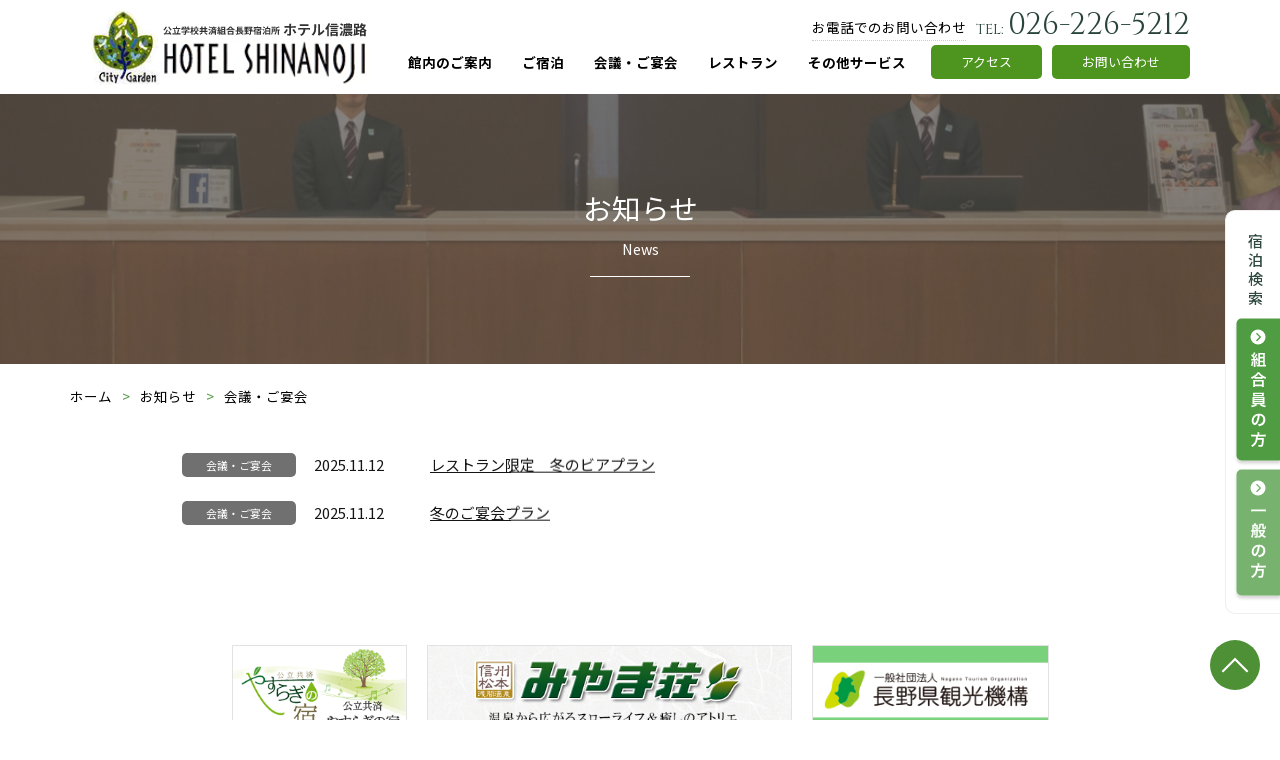

--- FILE ---
content_type: text/html; charset=UTF-8
request_url: http://www.hotel-shinanoji.com/newsbanquet/
body_size: 6038
content:
<!--
==  Layout : Page
======================================================-->
<!DOCTYPE/>
<html lang="ja">
<head>
<meta charset="UTF-8">
<meta name="viewport" content="width=device-width, user-scalable=no">
<!-- Google Tag Manager -->
<script>(function(w,d,s,l,i){w[l]=w[l]||[];w[l].push({'gtm.start':
new Date().getTime(),event:'gtm.js'});var f=d.getElementsByTagName(s)[0],
j=d.createElement(s),dl=l!='dataLayer'?'&l='+l:'';j.async=true;j.src=
'https://www.googletagmanager.com/gtm.js?id='+i+dl;f.parentNode.insertBefore(j,f);
})(window,document,'script','dataLayer','GTM-M82QFWH');</script>
<!-- End Google Tag Manager -->

<!--  SEO-->
<title>会議・ご宴会 | お知らせ | ホテル信濃路</title>
<meta name="discription" content="長野駅から徒歩８分。無料大駐車場完備。ビジネス・観光の拠点に最適。宿泊・宴会会議・レストランをコンパクトにまとめた、どなたでも安心して利用できる公立学校共済組合の運営するホテルです。"/>
<meta name="author" content="ホテル信濃路" />
<meta name="keywords" content="レストラン,ランチバイキング,宿泊,宴会,法要,ウェディング,パーティー,コンベンション,長野,長野駅前,ホテル,ホテル信濃路" />

<!-- OGP -->
<meta property="og:title" content="会議・ご宴会 | お知らせ | ホテル信濃路"/>
<meta property="og:description" content="長野駅から徒歩８分。無料大駐車場完備。ビジネス・観光の拠点に最適。宿泊・宴会会議・レストランをコンパクトにまとめた、どなたでも安心して利用できる公立学校共済組合の運営するホテルです。"/>
<meta property="og:url" content="http://www.hotel-shinanoji.com/newsbanquet/"/>
<meta property="og:type" content="website"/>
<meta property="og:image" content="http://www.hotel-shinanoji.com/wpmanage/wp-content/themes/shinanoji/common/img/ogp.png">

<link rel="preconnect" href="https://fonts.googleapis.com">
<link rel="preconnect" href="https://fonts.gstatic.com" crossorigin>
<link href="https://fonts.googleapis.com/css2?family=Cinzel:wght@400;500;600;700&display=swap" rel="stylesheet">
<link href="https://fonts.googleapis.com/css2?family=Noto+Sans+JP:wght@300;400;500;700&display=swap" rel="stylesheet">

<link rel="stylesheet" href="http://www.hotel-shinanoji.com/wpmanage/wp-content/themes/shinanoji/common/css/reset.css">
<link rel="stylesheet" href="http://www.hotel-shinanoji.com/wpmanage/wp-content/themes/shinanoji/common/css/base.css">
<link rel="stylesheet" href="http://www.hotel-shinanoji.com/wpmanage/wp-content/themes/shinanoji/common/css/font.css">
<link rel="stylesheet" href="http://www.hotel-shinanoji.com/wpmanage/wp-content/themes/shinanoji/common/css/layout.css">
<link rel="stylesheet" href="http://www.hotel-shinanoji.com/wpmanage/wp-content/themes/shinanoji/common/css/under.css">
<link rel="stylesheet" href="http://www.hotel-shinanoji.com/wpmanage/wp-content/themes/shinanoji/common/js/lightbox/css/lightbox.css">
<link rel="stylesheet" href="http://www.hotel-shinanoji.com/wpmanage/wp-content/themes/shinanoji/common/js/slick/slick.css">
<link rel="stylesheet" href="http://www.hotel-shinanoji.com/wpmanage/wp-content/themes/shinanoji/common/css/sub.css">

<link rel="stylesheet" href="//use.fontawesome.com/releases/v5.6.4/css/all.css">
<link rel="icon" href="/favicon.ico" />
 
 
<meta name='robots' content='max-image-preview:large' />
<link rel="alternate" type="application/rss+xml" title="ホテル信濃路 &raquo; 会議・ご宴会 カテゴリーのフィード" href="https://www.hotel-shinanoji.com/category/newsbanquet/feed/" />
		
	<link rel='stylesheet' id='wp-block-library-css' href='http://www.hotel-shinanoji.com/wpmanage/wp-includes/css/dist/block-library/style.min.css' type='text/css' media='all' />
<style id='classic-theme-styles-inline-css' type='text/css'>
/*! This file is auto-generated */
.wp-block-button__link{color:#fff;background-color:#32373c;border-radius:9999px;box-shadow:none;text-decoration:none;padding:calc(.667em + 2px) calc(1.333em + 2px);font-size:1.125em}.wp-block-file__button{background:#32373c;color:#fff;text-decoration:none}
</style>
<style id='global-styles-inline-css' type='text/css'>
:root{--wp--preset--aspect-ratio--square: 1;--wp--preset--aspect-ratio--4-3: 4/3;--wp--preset--aspect-ratio--3-4: 3/4;--wp--preset--aspect-ratio--3-2: 3/2;--wp--preset--aspect-ratio--2-3: 2/3;--wp--preset--aspect-ratio--16-9: 16/9;--wp--preset--aspect-ratio--9-16: 9/16;--wp--preset--color--black: #000000;--wp--preset--color--cyan-bluish-gray: #abb8c3;--wp--preset--color--white: #ffffff;--wp--preset--color--pale-pink: #f78da7;--wp--preset--color--vivid-red: #cf2e2e;--wp--preset--color--luminous-vivid-orange: #ff6900;--wp--preset--color--luminous-vivid-amber: #fcb900;--wp--preset--color--light-green-cyan: #7bdcb5;--wp--preset--color--vivid-green-cyan: #00d084;--wp--preset--color--pale-cyan-blue: #8ed1fc;--wp--preset--color--vivid-cyan-blue: #0693e3;--wp--preset--color--vivid-purple: #9b51e0;--wp--preset--gradient--vivid-cyan-blue-to-vivid-purple: linear-gradient(135deg,rgba(6,147,227,1) 0%,rgb(155,81,224) 100%);--wp--preset--gradient--light-green-cyan-to-vivid-green-cyan: linear-gradient(135deg,rgb(122,220,180) 0%,rgb(0,208,130) 100%);--wp--preset--gradient--luminous-vivid-amber-to-luminous-vivid-orange: linear-gradient(135deg,rgba(252,185,0,1) 0%,rgba(255,105,0,1) 100%);--wp--preset--gradient--luminous-vivid-orange-to-vivid-red: linear-gradient(135deg,rgba(255,105,0,1) 0%,rgb(207,46,46) 100%);--wp--preset--gradient--very-light-gray-to-cyan-bluish-gray: linear-gradient(135deg,rgb(238,238,238) 0%,rgb(169,184,195) 100%);--wp--preset--gradient--cool-to-warm-spectrum: linear-gradient(135deg,rgb(74,234,220) 0%,rgb(151,120,209) 20%,rgb(207,42,186) 40%,rgb(238,44,130) 60%,rgb(251,105,98) 80%,rgb(254,248,76) 100%);--wp--preset--gradient--blush-light-purple: linear-gradient(135deg,rgb(255,206,236) 0%,rgb(152,150,240) 100%);--wp--preset--gradient--blush-bordeaux: linear-gradient(135deg,rgb(254,205,165) 0%,rgb(254,45,45) 50%,rgb(107,0,62) 100%);--wp--preset--gradient--luminous-dusk: linear-gradient(135deg,rgb(255,203,112) 0%,rgb(199,81,192) 50%,rgb(65,88,208) 100%);--wp--preset--gradient--pale-ocean: linear-gradient(135deg,rgb(255,245,203) 0%,rgb(182,227,212) 50%,rgb(51,167,181) 100%);--wp--preset--gradient--electric-grass: linear-gradient(135deg,rgb(202,248,128) 0%,rgb(113,206,126) 100%);--wp--preset--gradient--midnight: linear-gradient(135deg,rgb(2,3,129) 0%,rgb(40,116,252) 100%);--wp--preset--font-size--small: 13px;--wp--preset--font-size--medium: 20px;--wp--preset--font-size--large: 36px;--wp--preset--font-size--x-large: 42px;--wp--preset--spacing--20: 0.44rem;--wp--preset--spacing--30: 0.67rem;--wp--preset--spacing--40: 1rem;--wp--preset--spacing--50: 1.5rem;--wp--preset--spacing--60: 2.25rem;--wp--preset--spacing--70: 3.38rem;--wp--preset--spacing--80: 5.06rem;--wp--preset--shadow--natural: 6px 6px 9px rgba(0, 0, 0, 0.2);--wp--preset--shadow--deep: 12px 12px 50px rgba(0, 0, 0, 0.4);--wp--preset--shadow--sharp: 6px 6px 0px rgba(0, 0, 0, 0.2);--wp--preset--shadow--outlined: 6px 6px 0px -3px rgba(255, 255, 255, 1), 6px 6px rgba(0, 0, 0, 1);--wp--preset--shadow--crisp: 6px 6px 0px rgba(0, 0, 0, 1);}:where(.is-layout-flex){gap: 0.5em;}:where(.is-layout-grid){gap: 0.5em;}body .is-layout-flex{display: flex;}.is-layout-flex{flex-wrap: wrap;align-items: center;}.is-layout-flex > :is(*, div){margin: 0;}body .is-layout-grid{display: grid;}.is-layout-grid > :is(*, div){margin: 0;}:where(.wp-block-columns.is-layout-flex){gap: 2em;}:where(.wp-block-columns.is-layout-grid){gap: 2em;}:where(.wp-block-post-template.is-layout-flex){gap: 1.25em;}:where(.wp-block-post-template.is-layout-grid){gap: 1.25em;}.has-black-color{color: var(--wp--preset--color--black) !important;}.has-cyan-bluish-gray-color{color: var(--wp--preset--color--cyan-bluish-gray) !important;}.has-white-color{color: var(--wp--preset--color--white) !important;}.has-pale-pink-color{color: var(--wp--preset--color--pale-pink) !important;}.has-vivid-red-color{color: var(--wp--preset--color--vivid-red) !important;}.has-luminous-vivid-orange-color{color: var(--wp--preset--color--luminous-vivid-orange) !important;}.has-luminous-vivid-amber-color{color: var(--wp--preset--color--luminous-vivid-amber) !important;}.has-light-green-cyan-color{color: var(--wp--preset--color--light-green-cyan) !important;}.has-vivid-green-cyan-color{color: var(--wp--preset--color--vivid-green-cyan) !important;}.has-pale-cyan-blue-color{color: var(--wp--preset--color--pale-cyan-blue) !important;}.has-vivid-cyan-blue-color{color: var(--wp--preset--color--vivid-cyan-blue) !important;}.has-vivid-purple-color{color: var(--wp--preset--color--vivid-purple) !important;}.has-black-background-color{background-color: var(--wp--preset--color--black) !important;}.has-cyan-bluish-gray-background-color{background-color: var(--wp--preset--color--cyan-bluish-gray) !important;}.has-white-background-color{background-color: var(--wp--preset--color--white) !important;}.has-pale-pink-background-color{background-color: var(--wp--preset--color--pale-pink) !important;}.has-vivid-red-background-color{background-color: var(--wp--preset--color--vivid-red) !important;}.has-luminous-vivid-orange-background-color{background-color: var(--wp--preset--color--luminous-vivid-orange) !important;}.has-luminous-vivid-amber-background-color{background-color: var(--wp--preset--color--luminous-vivid-amber) !important;}.has-light-green-cyan-background-color{background-color: var(--wp--preset--color--light-green-cyan) !important;}.has-vivid-green-cyan-background-color{background-color: var(--wp--preset--color--vivid-green-cyan) !important;}.has-pale-cyan-blue-background-color{background-color: var(--wp--preset--color--pale-cyan-blue) !important;}.has-vivid-cyan-blue-background-color{background-color: var(--wp--preset--color--vivid-cyan-blue) !important;}.has-vivid-purple-background-color{background-color: var(--wp--preset--color--vivid-purple) !important;}.has-black-border-color{border-color: var(--wp--preset--color--black) !important;}.has-cyan-bluish-gray-border-color{border-color: var(--wp--preset--color--cyan-bluish-gray) !important;}.has-white-border-color{border-color: var(--wp--preset--color--white) !important;}.has-pale-pink-border-color{border-color: var(--wp--preset--color--pale-pink) !important;}.has-vivid-red-border-color{border-color: var(--wp--preset--color--vivid-red) !important;}.has-luminous-vivid-orange-border-color{border-color: var(--wp--preset--color--luminous-vivid-orange) !important;}.has-luminous-vivid-amber-border-color{border-color: var(--wp--preset--color--luminous-vivid-amber) !important;}.has-light-green-cyan-border-color{border-color: var(--wp--preset--color--light-green-cyan) !important;}.has-vivid-green-cyan-border-color{border-color: var(--wp--preset--color--vivid-green-cyan) !important;}.has-pale-cyan-blue-border-color{border-color: var(--wp--preset--color--pale-cyan-blue) !important;}.has-vivid-cyan-blue-border-color{border-color: var(--wp--preset--color--vivid-cyan-blue) !important;}.has-vivid-purple-border-color{border-color: var(--wp--preset--color--vivid-purple) !important;}.has-vivid-cyan-blue-to-vivid-purple-gradient-background{background: var(--wp--preset--gradient--vivid-cyan-blue-to-vivid-purple) !important;}.has-light-green-cyan-to-vivid-green-cyan-gradient-background{background: var(--wp--preset--gradient--light-green-cyan-to-vivid-green-cyan) !important;}.has-luminous-vivid-amber-to-luminous-vivid-orange-gradient-background{background: var(--wp--preset--gradient--luminous-vivid-amber-to-luminous-vivid-orange) !important;}.has-luminous-vivid-orange-to-vivid-red-gradient-background{background: var(--wp--preset--gradient--luminous-vivid-orange-to-vivid-red) !important;}.has-very-light-gray-to-cyan-bluish-gray-gradient-background{background: var(--wp--preset--gradient--very-light-gray-to-cyan-bluish-gray) !important;}.has-cool-to-warm-spectrum-gradient-background{background: var(--wp--preset--gradient--cool-to-warm-spectrum) !important;}.has-blush-light-purple-gradient-background{background: var(--wp--preset--gradient--blush-light-purple) !important;}.has-blush-bordeaux-gradient-background{background: var(--wp--preset--gradient--blush-bordeaux) !important;}.has-luminous-dusk-gradient-background{background: var(--wp--preset--gradient--luminous-dusk) !important;}.has-pale-ocean-gradient-background{background: var(--wp--preset--gradient--pale-ocean) !important;}.has-electric-grass-gradient-background{background: var(--wp--preset--gradient--electric-grass) !important;}.has-midnight-gradient-background{background: var(--wp--preset--gradient--midnight) !important;}.has-small-font-size{font-size: var(--wp--preset--font-size--small) !important;}.has-medium-font-size{font-size: var(--wp--preset--font-size--medium) !important;}.has-large-font-size{font-size: var(--wp--preset--font-size--large) !important;}.has-x-large-font-size{font-size: var(--wp--preset--font-size--x-large) !important;}
:where(.wp-block-post-template.is-layout-flex){gap: 1.25em;}:where(.wp-block-post-template.is-layout-grid){gap: 1.25em;}
:where(.wp-block-columns.is-layout-flex){gap: 2em;}:where(.wp-block-columns.is-layout-grid){gap: 2em;}
:root :where(.wp-block-pullquote){font-size: 1.5em;line-height: 1.6;}
</style>
<link rel='stylesheet' id='wp-paginate-css' href='http://www.hotel-shinanoji.com/wpmanage/wp-content/plugins/wp-paginate/css/wp-paginate.css' type='text/css' media='screen' />
</head>
<body id="under" class="%e3%83%ac%e3%82%b9%e3%83%88%e3%83%a9%e3%83%b3%e9%99%90%e5%ae%9a%e3%80%80%e5%86%ac%e3%81%ae%e3%83%93%e3%82%a2%e3%83%97%e3%83%a9%e3%83%b3-2 ">
<!-- Google Tag Manager (noscript) -->
<noscript><iframe src="https://www.googletagmanager.com/ns.html?id=GTM-M82QFWH"
height="0" width="0" style="display:none;visibility:hidden"></iframe></noscript>
<!-- End Google Tag Manager (noscript) -->
 <div class="bodyInner">
  <header class="wrap">
   <div class="flex Jsb">
    <h1 class="hLogo">
        <a href="/"><img src="http://www.hotel-shinanoji.com/wpmanage/wp-content/themes/shinanoji/common/img/logoH.svg" alt="ホテル信濃路"></a>
        </h1>
    <div class="hamburger">
      <span></span>
      <span></span>
      <span></span>
     <p class="sp"><span class="open">MENU</span><span class="close">CLOSE</span></p>
    </div>
    <nav class="hNav flex Jfe fwrap">
     <p class="hTel">
      <span>お電話でのお問い合わせ</span>
      <a class="Mincho" href="tel:026-226-5212" onclick="gtag('event', 'click', {'event_category': 'link','event_label': '電話【ヘッダー】','value': '1'});"><small>TEL: </small>026-226-5212</a>
     </p>
     <div class="flex Jsb">
      <ul class="flex Jsb">
       <li><a href="https://www.hotel-shinanoji.com/facilities/">館内のご案内</a></li>
       <li><a href="https://www.hotel-shinanoji.com/stay/">ご宿泊</a></li>
       <li><a href="https://www.hotel-shinanoji.com/banquet/">会議・ご宴会</a></li>
       <li><a href="https://www.hotel-shinanoji.com/restaurant/">レストラン</a></li>
       <li><a href="https://www.hotel-shinanoji.com/takeout/">その他サービス</a></li>
      </ul>
      <ul class="flex Jsb suw50 sp">
       <li><a href="https://www.hotel-shinanoji.com/shop/">売店 SHOP</a></li>
       <li><a href="https://www.hotel-shinanoji.com/privacy/">個人情報保護方針</a></li>
       <li><a href="https://www.hotel-shinanoji.com/access/">交通アクセス</a></li>
       <li><a href="/wpmanage/wp-content/uploads/2021/10/corona2021.pdf" target="_blank">安心安全への取り組み</a></li>
       <li><a href="https://www.hotel-shinanoji.com/kanko/">周辺観光案内</a></li>
       <li><a href="https://www.hotel-shinanoji.com/topic/16/">受賞</a></li>
       <li><a href="https://www.hotel-shinanoji.com/faq/">よくある質問</a></li>
       <li><a href="https://www.hotel-shinanoji.com/rinen/">企業理念</a></li>
       <li><a href="https://www.hotel-shinanoji.com/contact/">お問合せ</a></li>
       <li><a href="https://www.hotel-shinanoji.com/sitemap/">サイトマップ</a></li>
      </ul>
      <p class="flex Jcn hBtn">
       <a href="https://www.hotel-shinanoji.com/access/" class="btnH">アクセス</a>
       <a class="btnH" href="https://www.hotel-shinanoji.com/contact/" onclick="gtag('event', 'click', {'event_category': 'link','event_label': 'お問い合わせフォーム【ヘッダー】','value': '1'});" data-gtm-click="お問い合わせフォーム【ヘッダー】">お問い合わせ</a>
      </p>
     </div>
    </nav>

   </div>
   <div class="sidebnr">
    <p>宿泊検索</p>
    <ul class="noico">
     <li><a href="https://asp.hotel-story.ne.jp/ver3d/planlist.asp?hcod1=YD135&hcod2=001&hidmode=select&mode=seek&chkymd=0&chkpsn=0" target="_blank" onclick="gtag('event', 'click', {'event_category': 'link','event_label': '予約サイト：組合員の方【サイド固定】','value': '1'});"><img src="http://www.hotel-shinanoji.com/wpmanage/wp-content/themes/shinanoji/common/img/btnSide01.svg" alt="組合員の方"></a></li>
     <li><a href="https://asp.hotel-story.ne.jp/ver3d/planlist.asp?hcod1=YD130&hcod2=001&hidmode=select&mode=seek&chkymd=0&chkpsn=0" target="_blank" onclick="gtag('event', 'click', {'event_category': 'link','event_label': '予約サイト：一般の方【サイド固定】','value': '1'});"><img src="http://www.hotel-shinanoji.com/wpmanage/wp-content/themes/shinanoji/common/img/btnSide02.svg" alt="一般の方"></a></li>
    </ul>
   </div>
  </header>
<section class="title fadeInHead" data-animate>
 <h1>
  お知らせ
  <small>News</small>
 </h1>
</section>
<ul class="bread fadeInBread" data-animate>
 <li><a href="/">ホーム</a></li>
  <li><a href="/news/">お知らせ</a></li>
 <li>会議・ご宴会</li>
 </ul>
<main class="single fadeInMain" data-animate>
 <section>
  <div class="wrap">
   <div class="body">
    <dl class="mt20 newsItem">
     <dt>
      <span class="cat cnewsbanquet"><a href="newsbanquet" style="background-color:#636363">会議・ご宴会</a></span>
      <span class="date">2025.11.12</span>
     </dt>
     <dd><a href="https://www.hotel-shinanoji.com/newsbanquet/6885/">レストラン限定　冬のビアプラン</a></dd>
    </dl>
    <dl class="mt20 newsItem">
     <dt>
      <span class="cat cnewsbanquet"><a href="newsbanquet" style="background-color:#636363">会議・ご宴会</a></span>
      <span class="date">2025.11.12</span>
     </dt>
     <dd><a href="https://www.hotel-shinanoji.com/newsbanquet/6882/">冬のご宴会プラン</a></dd>
    </dl>
 
<div class="pagging">
<div class="navigation"></div></div>    
   </div>
  </div>
	</section>
</main>
  <footer>
      <ul class="flex Jcn wrap bnrF">
    <li>
     <a href="https://www.kourituyasuragi.jp/" target="_blank"><img src="https://www.hotel-shinanoji.com/wpmanage/wp-content/uploads/2021/10/bnr01.png" alt=""></a>
    </li>
    <li>
     <a href="http://miyamaso.org/" target="_blank"><img src="https://www.hotel-shinanoji.com/wpmanage/wp-content/uploads/2021/10/bnr03.png" alt=""></a>
    </li>
    <li>
     <a href="https://www.nagano-tabi.net/kikou/" target="_blank"><img src="https://www.hotel-shinanoji.com/wpmanage/wp-content/uploads/2021/10/bnr02.png" alt=""></a>
    </li>
   </ul>
   <div class="bgFoot">
    <p class="pageTop"></p>
    <div class="flex Jsb wrap">
     <div>
      <h1 class="logoF"><img src="http://www.hotel-shinanoji.com/wpmanage/wp-content/themes/shinanoji/common/img/logoF.svg" alt="ホテル信濃路"></h1>
      <p class="address">〒380-0936 長野市中御所岡田町131-4</p>
      <p class="tel Mincho"><a href="tel:026-226-5212" onclick="gtag('event', 'click', {'event_category': 'link','event_label': '電話','value': '1'});"><small>TEL.</small>026-226-5212</a></p>
      <p class="fax Mincho">FAX.026-226-5168</p>
      <ul class="fIco">
       <li><a href="https://www.facebook.com/hotel.shinanoji" target="_blank"><img src="http://www.hotel-shinanoji.com/wpmanage/wp-content/themes/shinanoji/common/img/icoFacebook.svg" alt="facebook"></a></li>
       <li><a href="https://www.instagram.com/hotel_shinanoji/?hl=ja" target="_blank"><img src="http://www.hotel-shinanoji.com/wpmanage/wp-content/themes/shinanoji/common/img/icoInstagram.svg" alt="instagram"></a></li>
      </ul>
     </div>
     <ul class="flex fNav">
      <li><a href="https://www.hotel-shinanoji.com/facilities/">館内のご案内</a></li>
      <li><a href="https://www.hotel-shinanoji.com/stay/">宿泊</a></li>
      <li><a href="https://www.hotel-shinanoji.com/banquet/">会議・宴会</a></li>
      <li><a href="https://www.hotel-shinanoji.com/restaurant/">レストラン</a></li>
      <li><a href="https://www.hotel-shinanoji.com/takeout/">テイクアウト</a></li>
      <li><a href="https://www.hotel-shinanoji.com/shop/">売店 SHOP</a></li>
      <li><a href="https://www.hotel-shinanoji.com/access/">交通アクセス</a></li>
      <li><a href="https://www.hotel-shinanoji.com/kanko/">周辺観光案内</a></li>
      <li><a href="https://www.hotel-shinanoji.com/faq/">よくある質問</a></li>
      <li><a href="https://www.hotel-shinanoji.com/contact/" onclick="gtag('event', 'click', {'event_category': 'link','event_label': 'お問い合わせフォーム【フッター】','value': '1'});">お問い合わせ</a></li>
      <li><a href="https://www.hotel-shinanoji.com/privacy/">個人情報保護方針</a></li>
      <li><a href="https://www.hotel-shinanoji.com/information/">旅行会社・団体様向けのご案内</a></li>
      <!--<li><a href="/wpmanage/wp-content/uploads/2021/10/corona2021.pdf" target="_blank">安心安全への取り組み</a></li>
      <li><a href="/nformation/16/">受賞</a></li>-->
      <li><a href="https://www.hotel-shinanoji.com/rinen/">企業理念</a></li>
      <li><a href="https://www.hotel-shinanoji.com/sitemap/">サイトマップ</a></li>
      <!--<li><a href="">ソーシャルメディア</a></li>-->
      <li>　</li>
      <li>　</li>
      <li class="facebook"><a href="https://www.facebook.com/hotel.shinanoji" target="_blank">公式フェイスブック</a></li>
      <li class="instagram"><a href="https://www.instagram.com/hotel_shinanoji/" target="_blank">公式インスタグラム</a></li>
     </ul>
    </div>
    <p class="copyright alignC Mincho">Copyright © 2021 Hotel Shinanoji. All Rights Reserved.</p>
   </div>
  </footer>
 </div>
<script src="https://ajax.googleapis.com/ajax/libs/jquery/3.1.1/jquery.min.js"></script>
<script src="https://cdnjs.cloudflare.com/ajax/libs/jquery-cookie/1.4.1/jquery.cookie.min.js"></script>
<script src="http://www.hotel-shinanoji.com/wpmanage/wp-content/themes/shinanoji/common/js/script.js"></script>
<script src="http://www.hotel-shinanoji.com/wpmanage/wp-content/themes/shinanoji/common/js/lightbox/js/lightbox.js"></script>
<script src="http://www.hotel-shinanoji.com/wpmanage/wp-content/themes/shinanoji/common/js/jquery.inview.min.js"></script>
<script src="http://www.hotel-shinanoji.com/wpmanage/wp-content/themes/shinanoji/common/js/slick/slick.js"></script>
</body>
</>


--- FILE ---
content_type: text/css
request_url: http://www.hotel-shinanoji.com/wpmanage/wp-content/themes/shinanoji/common/css/base.css
body_size: 696
content:
@charset "UTF-8";
/* ================================================
  Base
================================================ */

/* Link : Text
---------------------------------------*/
a{ 							text-decoration:none 					; color:#000000 ;}
/* a:link{ 		text-decoration:none 					; color:#000000 ;}
a:visited{text-decoration:none 			  ; color:#000000 ;}
a:hover{ 	text-decoration:underline ; color:#000000 ;}
a:active {text-decoration:none 					; color:#000000 ;} */
a:hover{ 	opacity: 0.7;transition: 0.3s;}
/* Link : Img
---------------------------------------*/
/*  PC  */
@media screen and (min-width: 641px){
	a:hover img {
		filter: alpha(opacity=75);
		-moz-opacity:0.75;
		opacity:0.75;}
}

/* SP : Only
---------------------------------------*/
.pc{ display: block ;}
.sp{ display: none ; }

@media screen and (max-width: 767px){
	.pc{ display: none ;}
	.sp{ display: block ;}
}

/* Text Align
---------------------------------------*/
.alignL { text-align: left ; }
.alignC { text-align: center ; }
.alignR { text-align: right ; }

/* Float
---------------------------------------*/
.floatL { float: left; }
.floatR { float: right; }

/* Font
---------------------------------------*/
.small{ font-size: 0.9em; }
.big	{ font-size: 1.16em; }
.bold	{ font-weight: bold; }

/* Color
---------------------------------------*/
.red	{ color:#FF0000 ;}
.gray	{ color:gray ;}
.green{ color:#4daf38 ;}

/* Ol
---------------------------------------*/
ol {
	margin: 0 0 0 25px ;}

ol li {
	list-style-position: outside ;}

ol.nostyle{
	margin: 0 ;}

ol.nostyle li{
	padding-left: 1em ;
	text-indent: -1em ;
	list-style: none ;}

/* Input
---------------------------------------*/
input[type=button],
input[type=submit]{
	cursor: pointer ;}

@media screen and (max-width:767px ){
	input[type="submit"],
	input[type="input"],
	input[type="button"]{
		-webkit-appearance: none;}
}


--- FILE ---
content_type: text/css
request_url: http://www.hotel-shinanoji.com/wpmanage/wp-content/themes/shinanoji/common/css/layout.css
body_size: 5702
content:
@charset "UTF-8";
/* ================================================
  Layout
================================================ */
/* Body
---------------------------------------*/
body{
	width:100% ;
	-webkit-text-size-adjust: 100%;
	font-size:15px;
	line-height:1.9;
	font-family: 'Saira' ,"Noto Sans JP", "Helvetica Neue", "Helvetica", "Hiragino Sans", "Hiragino Kaku Gothic ProN", "Arial", "Yu Gothic", "Meiryo", sans-serif;
}
.Mincho {
	font-family: 'Cinzel','ヒラギノ明朝 Pro W3', 'Hiragino Mincho Pro', '游明朝','Yu Mincho', '游明朝体', 'YuMincho','ＭＳ Ｐ明朝', 'MS PMincho', serif;
}
.start {
	background: #FFF;
	position: fixed;
	top: 0;
	left: 0;
	width: 100vw;
	height: 100vh;
	z-index: 9000;
	display: flex;
	justify-content: center;
	align-items: center;
}
	.start .logo {
		display: none;
		/* position: fixed;
		top: 0;
		left: 0;
		width: 100vw;
		height: 100vh;
		display: none;
		justify-content: center;
		align-items: center; */
	}
	.start .bg {
		display: none;
		position: fixed;
		top: 0;
		left: 0;
		width: 100vw;
		height: 100vh;
  /* 春 */
		/*background: url(../img/topimg_summer0601.jpg) no-repeat center center;*/
  /* 夏 */
		/*background: url(../img/topimg_summer0601.jpg) no-repeat center center;*/
  /* 秋 */
		/*background: url(../img/topimg_autumn0901.jpg) no-repeat center center;*/
  /* 冬 */
		background: url(../img/topimg_winter1201.jpg) no-repeat center center;
		background-size: cover;
	}
/* Base
---------------------------------------*/
.wrap{
	width: 100%;
	max-width: 1100px ;
	margin: 0 auto ;}

.wrap.wr02 {
	max-width: 1550px;}
.wrap02 {max-width: 820px;margin: auto;}

/* Header
---------------------------------------*/
.sp,.sp1 {display: none !important;}
.faqNav.fix {
	position: fixed;
	top: 95px;
}
.ovfH {overflow: hidden;display: flex;}
.hover {
	display: none;
	position: absolute;}

.flex {display: flex;}
.flexNW {display: flex;}
.flex.Jsb {justify-content: space-between;}
.flexNW.Jsb {justify-content: space-between;}
.flex.Jcn {justify-content: center;}
.flex.Jsa {justify-content: space-around;}
.flex.Jfe {justify-content: flex-end;}
.alIfs {align-items: flex-start;}
.alIcn {align-items: center;}
.alignL {text-align: left;}
.alignC {text-align: center;}
.mt10,.umt10 > *{margin-top: 10px;}
.mt20{margin-top: 20px;}
.mt30{margin-top: 30px;}
.mt40{margin-top: 40px;}
.mt50{margin-top: 50px;}
.mt60{margin-top: 60px;}
.mt70{margin-top: 70px;}
.mt80{margin-top: 80px;}
.mt90{margin-top: 90px;}
.mt100{margin-top: 100px;}
.mt110{margin-top: 110px;}
.mt120{margin-top: 120px;}
.mt150{margin-top: 150px;}
.mb10{margin-bottom: 10px;}
.mb20{margin-bottom: 20px;}
.mb30{margin-bottom: 30px;}
.mb40{margin-bottom: 40px;}
.mb50{margin-bottom: 50px;}
.mb60{margin-bottom: 60px;}
.mb70{margin-bottom: 70px;}
.mb80{margin-bottom: 80px;}
.mb90{margin-bottom: 90px;}
.mb100{margin-bottom: 100px;}
.mb110{margin-bottom: 110px;}
.mb120{margin-bottom: 120px;}
.mb150{margin-bottom: 150px;}
.mr1p,.umr1p > * {margin-right: 1%;}
.mr10,.umr10 > * {margin-right: 10px;}
.mr20,.umr20 > * {margin-right: 20px;}
.mr30,.umr30 > * {margin-right: 30px;}
.mr40,.umr40 > * {margin-right: 40px;}
.mr50,.umr50 > * {margin-right: 50px;}
.lh2 {
	line-height: 2.5;
}
iframe {
	width: 100%;
}
.tabmenu {
	justify-content: center;
}
	.tabmenu a {
		display: block;
		width: 100px;
		border-radius: 100px;
		padding: 5px 0;
		box-sizing: border-box;
		border: solid 1px #CCC;
		font-size: 0.85em;
		margin: 0 5px;
	}
	.tabmenu .active a {
		background: #4A4242;
		color: #FFF;
	}
@media screen and (max-width:768px) {
 .tabmenu li{
  margin-bottom: 10px ;}
}


.tabcont {display: none;}
.tabcont.active {display: block;}
.flex.fwrap { flex-wrap: wrap;}
.Jsb.uw33.fwrap::after {
	content: "";
	display: block;
	width: 32%;
}
.Jsb.uw25.fwrap::before {
	content: "";
	width: 23%;
	order: 1;
}
.Jsb.uw25.fwrap::after {
	content: "";
	width: 23%;
}
.w30, .uw30 > * {width: 29%;}
.w33, .uw33 > * {width: 32%;}
.w50, .uw50 > * {width: 49%;}
.w20, .uw20 > * {width: 19%;}
.w25, .uw25 > * {width: 23%;}
.w40, .uw40 > * {width: 39%;}
.w60, .uw60 > * {width: 59%;}
.w70, .uw70 > * {width: 69%;}
.w75, .uw75 > * {width: 75%;}
.wh230 {
	width: 230px;
	max-width: 100%;
	height: 230px;
	display: flex;
	justify-content: center;
	align-items: center;
	overflow: hidden;
	margin: auto;
}
.lead {font-size: 1.1em;line-height: 1.8; margin-bottom: 50px;}
.red {color: #DC4F4F;}

main {text-align: center;}

img {
	max-width: 100%;
	height: auto ;}
.imgWaH100 {
    display: flex ;
    justify-content: center ;
    align-content:center;
}
img.imgWaH100,
.imgWaH100 img{
	max-width: inherit;
	width: auto;
    display: flex;
	align-content: auto;
}

ul {
	list-style: none;}

	ul.list01 li {
		padding-left: 20px;
		position: relative;
		margin-bottom: 10px;
	}
		ul.list01 li::before {
			content: "";
			background: #005B94;
			width: 0.5em;
			height: 0.5em;
			display: block;
			position: absolute;
			border-radius: 100px;
			left: 0;
			top: 0.6em;
		}
		ul.list01 ul li::before {
			content: "";
			background: #FFF;
			border: solid 2px #005B94;
			width: 0.4em;
			height: 0.4em;
			display: block;
			position: absolute;
			border-radius: 100px;
			left: 0;
			top: 0.4em;
		}

ul.list02 li {
	text-align: center;
	background: #EBF1F8;
 display: flex;
 justify-content: center;
 align-items: center;
 width: 30%;
}

ol{
  counter-reset: item;
  list-style-type: none;
  padding-left: 0;
	margin-left: 0;
	margin: 30px 0;
}
ol > ol{
  padding-left: 1em;
}
ol > li{
  text-indent: -1.3em;
  padding-left: 1.3em;
	margin-bottom: 10px;
}
ol ul li {
	text-indent: 0;
}
ol > li:before {
  counter-increment: item;
  content: counter(item)'.';
  padding-right: .5em;
	width: 17px;
	display: inline-flex;
	text-indent: 0;
	text-align: center;
	justify-content: center;
  font-size: 1.1em;
  color: #333;
}

a:hover {
	transition: 0.3s;
	text-decoration: underline;
}
table {
	border-collapse: collapse;
	width: 100%;
	margin-top: 0px;
	border: solid 1px #CCC;
}
	table caption {
		font-size: 1.2em;
		font-weight: bold;
		color: #8098A7;
	}
	table th{
		text-align: left;
    border-bottom: solid 1px #CCC;
		color: #000;
		padding: 20px 10px;
		font-weight: normal;
    vertical-align: middle;
		width: 30%;
	}
	table td {
		padding: 20px 20px;
		text-align: left;
		border-bottom: solid 1px #CCC;
    vertical-align: middle;
	}
table td input:not([type="checkbox"]) {
  width: 100%;
  border: solid 1px #CCC;
  box-sizing: border-box;
  flex: 1;
	max-width: 370px;
	border-radius: 3px;
	padding: 3px;
}
table td textarea {
  width: 100%;
  border: solid 1px #CCC;
  box-sizing: border-box;
  flex: 1;
	border-radius: 3px;
}
table td input[type="radio"] {
  width: auto;
}
table td textarea {
	width: 100%;
	box-sizing: border-box;
}
table td .w200 {
	width: 200px;
}

table td div {
  width: 100%;
}

.table01 th span {
	background: #C70101;
	color: #FFF;
	margin-left: auto;
	padding: 2px;
	border-radius: 3px;
	font-size: 0.8em;
}

.table02 {
	border-top: solid 1px #CCC;
	border-left: 0;
	border-right: 0;
}
.table02 th,
.table02 td {
	border-bottom: solid 1px #CCC;
	padding: 10px 10px;
}
.table02 th{
	background: #FFF;
	width: 30%;
}
.table03 th {
	width: auto;
	background: #EEE;
	border: solid 1px #CCC;
}
.table03 td {
	border: solid 1px #CCC;
}

small {
	font-size: 0.9rem;
}


.hover {
	display: none;
	position: absolute;
}

a.btn01 {
	display: inline-block;
	width: auto;
	text-align: center;
	padding: 5px 35px;
	box-sizing: border-box;
	margin: auto;
	border-radius: 100px;
	border: solid 1px #C4C4C4;
	font-size: 0.85em;
	color: #333333;
	background: url(../img/icoArrow02.svg) no-repeat right 20px center;
}
p.btn01 a{
	display: inline-block;
	width: auto;
	text-align: center;
	padding: 5px 35px;
	box-sizing: border-box;
	margin: auto;
	border-radius: 100px;
	border: solid 1px #C4C4C4;
	font-size: 0.85em;
	color: #333333;
	background: url(../img/icoArrow02.svg) no-repeat right 20px center;
}
.btn01.typeB {
	background: url(../img/icoReturn.svg) no-repeat left 20px center;
	min-width: 200px;
}
.btn02 {
	display: block;
	max-width: 355px;
	box-sizing: border-box;
	color: #FFF;
	text-align: center;
	border: 0;
	background:#4E951F url(../img/icoArrow.svg) no-repeat right 20px center;
	padding: 15px 40px 15px 5px;
	margin-left: auto;
	margin-right: auto;
	border-radius: 5px;
	box-shadow: 0px 0px 10px #CCC;
}
.btn03 {
	box-shadow: 0px 0px 10px #CCC;
	padding: 10px 15px;
	background: #6F6F6F;
	color: #FFF;
	border-radius: 5px;
	border: 00;
}

.bBox01 {
	border: solid 1px #CCC;
	padding: 1px;
	display: block;
}


header {
}
	header .flex {
		align-items: center;
	}

	/* .hLogo a {
		font-size: 1.5em;
		font-weight: bold;
		padding-left: 10px;
		color: #1C2B53;
	}
	.hLead {
		font-size: 0.7em;
		margin-bottom: 20px;
		padding-left: 10px;color: #1C2B53;
	} */

	.hLogo {
		width: 281px;
	}
		.hLogo img {
			width: 281px;
		}

	.hTel {
		/* padding-left: 30px; */
		text-align: center;
		display: flex;
		align-items: center;
		justify-content: flex-end;
		width: 100%;
	}
		.hTel a {
			color: #29453B;
			font-size: 2em;
			line-height: 1;
			display: block;
			/* border-bottom: solid 1px #29453B; */
			margin-bottom: 5px;
		}
		.hTel span {
			font-size: 0.9em;
   font-weight: normal ;
			display: block;
			margin-right: 10px;
			border-bottom: dotted 1px #CCC;
		}


	.hNav {
		margin-top: 10px;
		margin-left: auto;
		margin-right: auto;
		padding: 0 0 15px 0;
		background: #FFF;
		width: 100%;
		flex: 1;
	}
	header.fix {
		position: fixed;
		z-index: 10;
		top:0;
	}
		.hNav li {
			position: relative;
			margin: 0 15px;
		}
			.hNav ul li a {
				font-size: 0.9em;
				font-weight: bold;
				text-align: center;
				display: block;
			}
	.hNav .btnH {
		background: #4E951F;
		padding: 5px 30px;
		color: #FFF;
		border-radius: 5px;
		display: block;
		margin-left: 10px;
		font-size: 0.85em;
	}


.sidebnr {
	position: fixed;
	top: 100px;
	top: 210px;
	right: 0;
	width: 55px;
	display: flex;
	flex-wrap: wrap;
	z-index: 10;
	word-break: break-all;
	text-align: center;
	justify-content: center;
	background: #FFF;
	padding: 10px 0 10px 5px;
	box-sizing: border-box;
	border: solid 1px #EEE;
	border-right: 0;
	border-radius: 10px 0 0px 10px;
}
	.sidebnr p {
		width: 1em;
		text-align: left;
		margin: 10px 16px;
		line-height: 1.3;
		font-weight:500;
		color: #314A41;
	}
	.sidebnr ul {
		width: 100%;
		overflow: hidden;
	}
	.sidebnr ul li {
		margin-right: -5px;
	}

h2 {
	text-align: center;
	margin-bottom: 20px;
	width: 100%;
	font-size: 1.6em;
}
h2 span {
	display: block;
}
.h201 {
	text-align: center;
	margin-bottom: 20px;
	width: 100%;
	line-height: 1;
	font-size: 2.1em;
}
.h201 small {
	font-size: 0.5em;
	line-height: normal;
}
.aTitle {
	font-size: 2.2em;
	text-align: center;
}
	.aTitle small {
		display: block;
	}
/* .h202 {
	font-family: Georgia,游明朝,"Yu Mincho",YuMincho,"Hiragino Mincho ProN",HGS明朝E,メイリオ,Meiryo,serif;
} */
h3 {
	font-size: 1.9em;
}
.h302 {
	font-size: 1.5em;
	color: #80000D;
	font-weight: bold;
	position: relative;
	padding-bottom: 20px;
}
	.h302::after {
		content: "";
		display: block;
		width: 55px;
		border: solid 2px #80000D;
		position: absolute;
		left: 0;
		right: 0;
		margin: auto;
		bottom: 0px;
	}

.bgC01 {
	background: #F4F4F4;
	padding: 80px 0;
}
.bgC02 {
	background: #F4F5F7;
	padding: 30px 0;
}
.bgC03 {
	background: #F37235;
}

.whiteBox {
	background: #FFF;
	padding: 30px;
}

.bBox01 {
	max-width: 300px;
}


footer {}
	footer .bnrF{
		padding: 40px 0;
  flex-wrap: wrap ;
	}
	footer .bnrF li {
		margin: 10px;
	}

	.bgFoot {
		background: #2A483A;
		padding: 100px 0 0;
		color: #FFF;
		box-sizing: border-box;
	}
	.fNav{
		flex-direction: column;
		flex-wrap: wrap;
		height: 130px;
		font-size: 0.9em;
		flex: 1;
		max-width: 672px;
	}
	.bgFoot ul li {
		margin-bottom: 5px;
	}
	.bgFoot a {
		color: #FFF;
	}
	.bgFoot .copyright {
		padding: 100px 0 50px;
	}
	.logoF {
		margin-bottom: 30px;
	}
	footer .tel {
		font-size: 1.5em;
	}
	footer .fax {
		font-size: 1.2em;
	}
	footer .instagram,
	footer .facebook {
		background: url(../img/icoFacebook.svg) no-repeat left 6px center;
		padding-left: 30px;
		margin: 10px 0;
	}
	footer .instagram {
		background: url(../img/icoInstagram.svg) no-repeat left center;
	}
	.fIco {
		display: none !important;
	}

.pageTop {
	/* display: none; */
	height: 50px;
	width: 50px;
	background: url(../img/pageTop.svg) no-repeat center center;
	margin-top: 30px;
	background-size: 100%;
	cursor: pointer;
	position: fixed;
	z-index: 9;
	right: 20px;
	bottom: 30px;
}


@media screen and (max-width:1200px) {
	header .flex.Jsb {
		font-size: 0.95em;
	}
	.hLogo {
		font-size: 1.3vw;
	}
}
@media screen and (max-width:1000px) {
	.hLogo {
		font-size: 2.2vw;margin: 5px;
	}
	.hamburger {
	  display : block;
	  position: fixed;
	  z-index : 65;
	  right : 13px;
	  top   : 12px;
	  width : 42px;
	  height: 42px;
	  cursor: pointer;
	  text-align: center;
	}
	.hamburger .sp {
		display: block !important;
	}
	.hamburger > span {
	  display : block;
	  position: absolute;
	  width   : 30px;
	  height  : 3px ;
	  left    : 6px;
	  background : #2A483A;
	  -webkit-transition: 0.3s ease-in-out;
	  -moz-transition   : 0.3s ease-in-out;
	  transition        : 0.3s ease-in-out;
	}
	.hamburger > span:nth-child(1) {
	  top: 10px;
	}
	.hamburger > span:nth-child(2) {
	  top: 20px;
	}
	.hamburger > span:nth-child(3) {
	  top: 30px;
	}

	/* ナビ開いてる時のボタン */
	.hamburger.active > span:nth-child(1) {
	  top : 16px;
	  left: 6px;
	  -webkit-transform: rotate(-45deg);
	  -moz-transform   : rotate(-45deg);
	  transform        : rotate(-45deg);
	}

	.hamburger.active > span:nth-child(2),
	.hamburger.active > span:nth-child(3) {
	  top: 16px;
	  -webkit-transform: rotate(45deg);
	  -moz-transform   : rotate(45deg);
	  transform        : rotate(45deg);
	}
	.hamburger p span.open ,
	.hamburger.active p span.close{
		display: block;
		position: absolute;
		bottom: -10px;
		left: 0;font-size: 10px;
		right: 0;
		margin: 0 auto;
		text-align: center;
	    color : #2A483A;
	}
	.hamburger.active p span.open,
	.hamburger p span.close {
		display: none;
	}

		/*  nav  */
		header .flex.Jsb {
			width: 100%;
			margin: auto;flex-wrap: wrap;
		}
		.hNav{
			width: 100% ;
			position: fixed;
			background: #FFF;
			height: 100vh;
			top: 0;
			left: 0;
			margin: 0;
			z-index: 50;
			padding: 60px 0;
			box-sizing: border-box;
			display: none !important;
			text-align: center;
		}
		.hNav.active {
   overflow: auto ;
			display: block !important;
		}
		.hNav .wrap {
			width: 100%;
		}
		.hTel {
			padding-left: 0px;
			display: inline-block;
		}
		.hTel span {
			width: auto;
			max-width: 140px;
			margin: auto;
		}
		header .sp.flex {
			display: flex !important;
		}
		.hBtn {
			order: 1;
			justify-content: center;
			margin: 20px auto;
		}
		.hNav ul:first-child {
			border-top: solid 1px #CCC;
		}
		.hNav ul {
			border: 0;
			display: block;
			margin-bottom: 20px;
			background: 0;
			order: 2;
		}
			.hNav ul li{
				padding: 0px 0 ;
				font-size: 20px;
				display: block ;
				border-bottom: solid 1px #ccc;
				text-align: left;
				width: 100%;
				margin: 0;
			}
			.hNav ul.suw50 li{
				width: 50%;
				box-sizing: border-box;
			}
			.hNav ul.suw50 li:nth-child(odd) {
				border-right: solid 1px #CCC;
			}
			.hNav ul li a {
				height: auto;font-size: 14px;
				display: block;
				background: 0;
				padding: 15px 0px;
				text-align: left;
				text-align: center;
			}
			.hNav ul li a br {
				display: none;
			}

			.fNav {
				height: 500px;
				text-align: left;
				margin-left: 20px;
			}
}
@media screen and (max-width:768px) {
	.faqNav.fix {
		position: static;
	}

	.sidebnr {
  width: 40px ;
  top: auto ;
  bottom:60px ;
		/*display: none;*/
	}
	.wrap {
		width: 95%;
	}
	.sp {
		display: block;
	}
	.pc {
		display: none !important;
	}
	.flex {
		flex-wrap: wrap;
		justify-content: center;
	}
	body {
		font-size: 14px;
	}
	h2 {
		font-size: 1.4em;
	}
	h3 {
		font-size: 1.4em;
	}
	.bgC01 {
		padding: 30px 0;
	}

	header {
		margin-bottom: 0;padding: 0;
	}

	footer .wrap {
		width: 95%;
		text-align: center;
		justify-content: center!important;
	}

	.bgFoot {
		background: #2A483A;
		padding: 50px 0 0;
		color: #FFF;
		box-sizing: border-box;
	}
	.bgFoot .copyright {
		padding: 30px 0 50px;
	}
	.bgFoot ul.fIco {
		display: flex !important;
		justify-content: center;
		flex-direction: row;
		height: 0;
		margin-bottom: 40px;
	}
	.bgFoot .fNav {
		display: none;
	}

	.fIco li {
		margin: 10px 15px;
	}

	.w30,.uw30 > * {width: 100%;}
	.w33, .uw33 > *{width: 100%;}
	.w50, .uw50 > * {width: 100%;}
	.w25, .uw25 > * {width: 100%;}
	.w40, .uw40 > * {width: 100%;}
	.w60, .uw60 > * {width: 100%;}
	.w70, .uw70 > * {width: 100%;}
	.w75, .uw75 > * {width: 100%;}
	.suw33 > * {width: 33%;}
	.suw50 > * {width: 49%;}
	.table01 {
		border-bottom: 0;
	}
	.table01 th,
	.table01 td {
		display: block;
		border-top: 0;
		border-bottom: 0;
		border-right: 0;
		border-left: 0;
		width: 100%;
		box-sizing: border-box;
		padding: 10px;
	}
		.table01 td {
			border-bottom: solid 1px #CCC;;
		}


	.smt10{margin-top: 10px;}
	.smt20{margin-top: 20px;}
	.smt30{margin-top: 30px;}
	.smt40{margin-top: 40px;}
	.smt50{margin-top: 50px;}
	.smt90{margin-top: 90px;}
	.smA{margin-left: auto;margin-right: auto;}
	.scrollBox {
		width: 100%;
		box-sizing: border-box;
		overflow-x: auto;
	}
      .smt50:nth-child(2) {
          display: flex;
          flex-direction: column-reverse;
      }
	.scrollBox table {
		min-width: 800px;
		table-layout: fixed;
	}
	.scrollBox table th,
	.scrollBox table td{
		display: table-cell;
		width: auto;
		border: solid 1px #B5BFC5;
	}
	.tablepc {display: none !important;}
	.fw25 > *,
	.fw33 > *{width: 49%;}
	.fw50 > *{width: 100%;}
	.flex.wid475 div{
		width: 100%;
		margin-bottom: 20px;
	}
	.flex.sJcn {
		justify-content: center;
		flex-wrap: wrap;
	}
	.flex.sJcn > * {
		width: 100%;
		text-align: center;
	}
	.flex.flexNW {
		flex-wrap: nowrap;
	}

	.tag li{
		width: 49%;
		margin: auto;
		box-sizing: border-box;
		margin-bottom: 10px;
	}
	.tag::after {
		content: "";
		width: 49%;
		display: block;
	}
	.bBox01 {
		max-width: 100%;
		width: 100%;
	}
	.fTel a {
		font-size: 9.5vw;
		line-height: normal;
		text-align: center;
	}
 .pageTop {
  right: 1px;
  bottom: 5px;}



}

@media screen and (max-width:450px) {
	footer .wrap div > ul{
		flex-wrap: nowrap;
		height: auto;
	}
	.hamburger {
		right: 0;
		top: 15px;
	}
}


--- FILE ---
content_type: text/css
request_url: http://www.hotel-shinanoji.com/wpmanage/wp-content/themes/shinanoji/common/css/under.css
body_size: 4954
content:
@charset "UTF-8";

figcaption {
	margin-top: 10px;
	font-weight: 600;
}
main section {
	text-align: left;
}
main section ul {
	list-style-type: none;
	margin-left: 20px;
}
main section ul.noico {
	list-style: none;
	margin-left: 0;
}

.bgC01 {
	padding: 40px 0;
}
.green {
	color: #4F9C43;
	font-weight: 500;
}

/*===================================*/
/*              title                */
/*===================================*/
.title {
	height: 270px;
	justify-content: center;
	align-items: center;
	background: #888 url(../img/corporate/imgMain.jpg) no-repeat center center;
	background-blend-mode: multiply;
	background-size: cover;
	position: relative;
	display: flex;
}
.type .title {
	background: #888 url(../img/stay/imgMain.jpg) no-repeat center center;
	background-blend-mode: multiply;
	background-size: cover;
}
.stay .title {
	background: #888 url(../img/stay/imgMain.jpg) no-repeat center center;
	background-blend-mode: multiply;
	background-size: cover;
}
.meeting .title,
.facilities .title,
.banquet .title {
	background: #888 url(../img/meeting/imgMain.jpg) no-repeat center center;
	background-blend-mode: multiply;
	background-size: cover;
}
.banquet_plan .title {
	background: #888 url(../img/meeting/imgMain_plan1.jpg) no-repeat center center;
	background-blend-mode: multiply;
	background-size: cover;
}
.takeout .title {
	background: #888 url(../img/takeout/imgMain.jpg) no-repeat center center;
	background-blend-mode: multiply;
	background-size: cover;
}
.restaurant .title,
.title.restaurant{
	background: #888 url(../img/restaurant/imgMain.jpg) no-repeat center center;
	background-blend-mode: multiply;
	background-size: cover;
}
.kanko .title {
	background: #888 url(../img/kanko/imgMain.jpg) no-repeat center center;
	background-blend-mode: multiply;
	background-size: cover;
}
.access .title {
	background: #EEE url(../img/access/imgMain.jpg) no-repeat center center;
	background-blend-mode: multiply;
	background-size: cover;
}
.shop .title {
	background: #999 url(../img/shop/imgMain.jpg) no-repeat center center;
	background-blend-mode: multiply;
	background-size: cover;
}
	.title h1 {
		margin: auto;
		width: 100%;
		color: #FFF;
		text-align: center;
		font-size: 1.9em;
	}
	.title h1 small {
		font-size: 0.5em;
		display: block;
		position: relative;
		text-align: center;
		padding-bottom: 15px;
	}
	.title h1 small::after {
		content: "";
		display: block;
		position: absolute;
		width: 100px;
		border-bottom: solid 1px #FFFFFF;
		margin: auto;
		bottom: 0;
		left: 0;
		right: 0;
	}

@media screen and (max-width:768px) {
 .title {
	 height: 150px;}
}

/*===================================*/
/*              bread                */
/*===================================*/
.bread {
	display: flex;
	justify-content: flex-start;
	font-size: 0.9em;
	flex-wrap: wrap;
	color: #000;
	padding: 20px;
	list-style-type: none;
	max-width: 1180px;
	margin: auto;
}
	.bread br {
		display: none;
	}
	.bread li {
		margin-right: 10px !important;
		padding-left: 0 !important;
	}
		.bread li::before {
			display: none !important;
		}
		.bread li::after {
			content: ">";
			margin-left: 10px;
			color: #4F9C43;
		}
		.bread li:last-child::after {
			display: none;
		}
		.bread li a {
			color: #000;
      text-decoration: none;
		}
		/* .bread li:last-child {
			text-decoration: underline;
		} */

/* @media screen and (max-width:768px) {
	.bread {
		display: none;
	}
} */

/*===================================*/
/*              parts                */
/*===================================*/
.single .wrap{
	max-width: 920px;
}
.single h2 {
	text-align: left;
	border-bottom: solid 2px #63994E;
	font-size: 1.5em;
	font-weight: 500;
	padding: 10px 0;
}
.single h3 {
	padding: 5px 0px 5px 20px;
	border-left: solid 5px #63994E;
	font-size: 1.3em;
	font-weight: 500;
}
.single h4 {
	background: #D9EDD6;
	padding: 10px 20px;
	font-size: 1.2em;
	font-weight: 500;
	border-radius: 10px;
}
.single h5 {
	font-size: 1.2em;
	font-weight: 500;
}

.pd20 {padding: 20px;}
dd.relative {
	position: relative;
	padding: 20px;
	font-size: 0.85em;
}
.bor01 {
	border: solid 1px #CCC;
}
.h203 {font-size: 1.6em;text-align: left;}
.h201,.h202 {text-align: left;margin-top: 10px;}
.h202 {font-size: 1.3em;font-weight: 500;}
.icoPlan {
	border: solid 1px #63994E;
	font-size: 0.85em;
	padding: 2px 10px;
	color: #63994E;
	border-radius:3px;
	background: #FFF;
}
.plan02 .icoPlan {
	position: absolute;
	top: -15px;
}
.bor02 {
	padding: 50px;
	box-sizing: border-box;
	width: 100%;
	border-bottom: solid 3px #D6EDCF;
}
.bor02:last-child {
	border: 0;
}

.bnrL {
	width: 100%;
	max-width: 1100px;
	margin: auto;
	height: 175px;
	display: flex;
	padding: 10px;
	background: #999 url(../img/plan/bnrPlan.jpg) no-repeat center center;
	background-blend-mode: multiply;
	background-size: cover;
	color: #FFF;
	box-sizing: border-box;
	margin-top: 50px;
	margin-bottom: 60px;
}
.bnrL.meeting {
	background: #999 url(../img/meeting/bgBnr.jpg) no-repeat center center;
	background-blend-mode: multiply;
	background-size: cover;
}
.bnrL.takeout {
	background: #999 url(../img/takeout/bgBnr.jpg) no-repeat center center;
	background-blend-mode: multiply;
	background-size: cover;
 margin-top: 0;
}
.bnrL.menu {
	background: #999 url(../img/restaurant/bgBnr.jpg) no-repeat center center;
	background-blend-mode: multiply;
	background-size: cover;
}
.bnrL > * {
	border: solid 1px #FFF;
	width: 100%;
	height: 100%;
	display: flex;
	justify-content: center;
	align-items: center;
}
.bnrL p {
	width: 270px;
	font-size: 1.5em;text-align: center;
 text-shadow: 0px 0px 6px black;
}
.bnrL p span {
	display: block;
	font-size: 0.6em;
	border-top: solid 1px #FFF;
	width: 100%;
	margin-top: 10px;
	padding-top: 10px;
}

.slideList {
	padding: 10px 20px;
	box-sizing: border-box;
}
.slideList.center .slick-track{
	margin: auto;
}
.slideList li {
	margin: 2px;
	height: 65px;
	display: flex !important;
	justify-content: center;
	align-content: center;
}
.slideList .slick-prev.slick-arrow {
	width: 30px;
	height: 30px;
	background: url(../img/icoPrev01.svg) no-repeat;
	position: absolute;
	left: 5px;
	top: 35%;
	text-indent: -9999px;
	border: 0;
	cursor: pointer;
	background-size: 100%;
	z-index: 10;
}
.slideList .slick-next.slick-arrow {
	width: 30px;
	height: 30px;
	background: url(../img/icoNext01.svg) no-repeat;
	position: absolute;
	right: 5px;
	top: 30%;
	text-indent: -9999px;
	background-size: 100%;
	border: 0;
	cursor: pointer;
}
.bor02 h2 {
	margin-bottom: 0px;
}


.plan01{
 flex-wrap: wrap ;}

.plan01 a{
 margin-bottom: 15px ;}

@media screen and (max-width:768px) {
.plan01 {
	max-width: 90%;
	margin-left: auto;
	margin-right: auto;
}

.plan02 {
	max-width: 90%;
	margin-left: auto;
	margin-right: auto;
}
.bor02 {
	padding: 10px;
}
.plan01 img,
.plan02 img{
 width: 100% ;}

}


/*===================================*/
/*               sitemap             */
/*===================================*/
.siteList {
	padding: 100px 0;
}
.siteList > li:first-child {
	border-top: solid 1px #EBEBEB;
}
.siteList > li{
	text-align: left;
	border-bottom: solid 1px #EBEBEB;
}
.siteList > li > a {
	background: url(../img/icoArrow03.svg) no-repeat right 10px center;
	display: block;
	padding: 20px 30px 20px 0;
	font-weight: bold;
	box-sizing: border-box;
	width: 100%;
}
.siteList > li > ul {
	border-top: solid 1px #EBEBEB;
	padding: 20px 20px;
	background: #F7F9FC;
	display: flex;
	flex-wrap: wrap;
	justify-content: space-between;
}
	.siteList > li > ul > li {
		width: 30%;
		margin-bottom: 10px;
	}
	.siteList > li > ul::after {
		content: "";
		display: block;
		width: 30%;
	}
		.siteList > li > ul > li > a {
		 display: block;
		 padding: 5px 10px 5px 0;
		 background: url(../img/icoArrow04.svg) no-repeat right 10px center;
		}

@media screen and (max-width:768px) {
	.siteList > li > ul > li {
		width: 100%;
		margin-bottom: 5px;
	}
}

.news {

	/* background: #F0F0F0; */
}
	.newsItem {
		background: #FFFFFF;
        align-items: center;
	}
		.newsItem dt {
			margin-right: 10px;
			display: flex;align-items: center;
		}
		.newsItem .date {
			color: #FF0000;
			margin-right: 20px;
		}
		.newsItem .cat {
			background: #F37235;
			padding: 2px;
			width: 110px;
			text-align: center;
			color: #FFF;
			display: block;
			border-radius: 5px;
			font-size: 0.85em;
		}
	.newsItem .cat02 {
		background: #39B1A8;
	}
	.newsItem .cat03 {
		background: #4690CC;
	}

@media screen and (max-width:768px) {
	.newsItem dt {
		width: 100%;
		margin-bottom: 10px;
	}
	.newsItem dd {
			width: 100%;
			text-align: left;
	}
}

/*===================================*/
/*              single               */
/*===================================*/
.single {
	/* padding: 30px 0 80px; */
	text-align: left;
}
.single br.brmenu {
	display: none;
}
main .single .category {
	text-align: center;
	margin-bottom: 0px;
}
	.single .btn01 {
		margin-bottom: 50px;
	}
	.single .date {
		text-align: center;
		margin-bottom: 40px;
	}
	/* .single p {
		margin: 30px auto;
	} */
	.single .wp-block-columns {
		display: flex;
		justify-content: space-between;
		text-align: center;
		margin: 50px 0;
	}
	.single figcaption {
		margin-top: 1em;
	}
	.single ul {
		margin: 30px 0;
	}
	.single ul li {
		padding-left: 10px;
		position: relative;
		margin-bottom: 10px;
	}
	.single ul li::before {
		content: "";
		background: #000;
		width: 0.2em;
		height: 0.2em;
		display: block;
		position: absolute;
		border-radius: 100px;
		left: 0;
		top: 0.7em;
	}
.single .list02 li:before {
    display: none;
}
	.single figcaption {
		font-size: 0.9em;
	}
	.single dl {
		display: flex;
		width: 100%;
		justify-content: flex-start;
		margin: 20px 0;
	}
		.single dl dt {
			width: 20%;
		}
	.acc .content {
		display: none;
	}
	.acc .link {
		color: #005B94;
		cursor: pointer;
	}

	.single .pager {
		margin-top: 100px;
		background: url(../img/bgB.svg) repeat-x top left;
		padding-top: 30px;
		text-align: center;
	}
		.single .pager ul {
			display: flex;
			justify-content: space-between;
		}
		.single .pager ul li::before {
			display: none;
		}
		.single .pager a {
			color: #8098A7;
		}
		.single .pager ul li {
			margin: 0;
			padding: 0;
		}
.single .pager ul li:first-child:last-child {
    margin-left: auto ;
}
		.single .pager ul li:first-child a {
			background: url(../img/icoArrow01.svg) no-repeat left center;
			display: block;
			padding-left: 20px;
		}
		.single .pager ul li:last-child a {
			background: url(../img/icoArrow02.svg) no-repeat right center;
			display: block;
			padding-right: 20px;
		}
		.single .pager ul li.backlist:first-child a,
		.single .pager ul li.backlist:last-child a {
			background: 0;
			padding: 0;
		}
@media screen and (max-width:768px) {
	.single {
		text-align: left;
		padding: 30px 0 60px;
	}
	.single .date {
		margin-bottom: 40px;
	}
	.single h2 {
		font-size: 1.4em;
		margin-bottom: 1em;
	}
	.single h2 br{
		display: none;
	}
	.single .wp-block-columns {
		justify-content: center;
		flex-wrap: wrap;
	}
	.single .wp-block-columns div {
		margin-top: 20px;
	}
	.single .pager {
		margin-top: 50px;
	}
		.single .pager ul {
			padding-top: 30px;
		}
}

.numtitle {
	font-weight: bold;
	color: #1C2B53;
	text-align: left;
	font-size: 1.55em;
	margin-bottom: 10px;
}
	.numtitle span {
		background: #4690CC;
		display: inline-flex;
		width: 45px;
		height: 45px;
		justify-content: center;
		align-items: center;
		border-radius: 100px;
		color: #FFF;
		margin-right: 10px;
	}

.bbBox {
	border-radius: 10px;
	padding: 10px;
	box-sizing: border-box;
}

.telbox .text {
	font-size: #1C2B53;
	font-weight: bold;
	margin-right: 30px;
}
.telbox .tel {
	padding-left: 66px;
	text-align: center;
	background: url(../img/contact/icoTel.svg) no-repeat left 10px;
}
	.telbox .tel span{
		font-weight: bold;
		font-size: 35px;
	}

	/*===================================*/
	/*              FAQ 	               */
	/*===================================*/

	.faq02 {
		border-top: solid 1px #CCC;
	}
	.faq02 dt {
		padding: 30px 80px;
		background: url(../img/faq/icoQ.svg) no-repeat 30px 25px;
		position: relative;
		cursor: pointer;
		color: #1C2B53;
		font-weight: 500;
		font-size: 1.2em;
	}
	.faq02 dd {
		padding: 20px 80px 30px;
		background: url(../img/faq/icoA.svg) no-repeat 30px 15px;
		position: relative;
		display: none;
	}
	.faq02 dt::after {
		content: "";
		display: block;
		width: 30px;
		height: 30px;
		position: absolute;
		background: url(../img/faq/icoPlus.svg) no-repeat center center;
		right: 20px;
		top: 25px;
	}
	.faq02.active dt::after {
		content: "";
		display: block;
		width: 30px;
		height: 30px;
		position: absolute;
		background: url(../img/faq/icoMinus.svg) no-repeat center center;
		right: 20px;
		top: 25px;
	}


	/*===================================*/
	/*              LP                   */
	/*===================================*/
	.tArrow {
		position: relative;
		padding: 50px 0;
		color: #FFF;
	}
		.tArrow::before {
			content: "";
			width: 0;
			height: 0;
			position: absolute;
			top: 0;
			left: 0;
			right: 0;
			margin: auto;
			border-style: solid;
			border-width: 25px 25px 0 25px;
			border-color: #FFF transparent transparent transparent;
		}
	.btn05 {
		display: inline-block;
		color: #FFF;
		font-weight: bold;
		background: rgba(243, 114, 53, 0.8);
		text-align: center;
		width: 494px;
		border-radius: 5px;
		padding: 5px;
	}
	#lpTitle {
		background: url(../img/service/imgMain.jpg) no-repeat left 10px;
		padding: 80px 10px;
		text-align: center;
		margin-bottom: 100px;
    background-size: cover;
	}
	#lpTitle02 {
		background: url(../img/service/imgMain02.jpg) no-repeat left 10px;
		padding: 80px 10px;
		text-align: center;
		margin-bottom: 100px;
    background-size: cover;
	}
		.lpTitleBox {
			max-width: 856px;
			background: rgba(255,255,255,0.8);
			margin: auto;
			padding: 20px;
		}
			.lpTitleBox h1 {
				font-size: 2.3em;
				color: #1C2B53;
			}
				.lpTitleBox h1 span {
					color: #F37235;
					font-size: 1.3em;
				}
	.faqcont {
		background: #F5F5F5;
		border-radius: 10px;
		margin-bottom: 30px;
	}
	.faqcont dt {
		padding: 22px 80px;
		background: url(../img/icoQ.svg) no-repeat 30px 25px;
		background-size: 30px;
		position: relative;
		cursor: pointer;
		font-size: 1.2em;
	}
	.faqcont dd {
		padding: 15px 80px 30px;
		background: url(../img/icoA.svg) no-repeat 30px 15px;
		background-size: 30px;
		position: relative;
		display: none;
	}
	.faqcont dt::after {
		content: "";
		display: block;
		width: 30px;
		height: 30px;
		position: absolute;
		background: url(../img/icoPlus.svg) no-repeat center center;
		right: 20px;
		top: 25px;
	}
	.faqcont.active dt::after {
		content: "";
		display: block;
		width: 30px;
		height: 30px;
		position: absolute;
		background: url(../img/icoMinus.svg) no-repeat center center;
		right: 20px;
		top: 25px;
	}



/* facilities
---------------------------------------*/
#under.facilities .heimenzu{
 display: flex ;
 justify-content: space-between ;}

#under.facilities .heimenzu figure{
 margin: 0 0 15px 0 ;}

#under.facilities .heimenzu figure img{
 max-width: 100% ;
 border: 1px solid #cccccc ;}

@media screen and (max-width:768px) {
 #under.facilities .heimenzu{
  flex-wrap: wrap;}
 
 #under.facilities .heimenzu figure{
  text-align: center ;
  flex-basis: 49% ;}
}

 
/* sitemap
---------------------------------------*/
#sitemap .sCont.sitemap p{
 padding: 10px ;
 box-sizing: border-box ;
 margin: 0 auto 0 auto ;
 line-height: 1.5 ;
 font-weight:bold ;}

#sitemap .sCont.sitemap p.under{
 border-bottom: 1px dashed #B7B7B7 ;
 margin-bottom: 10px ;}

#sitemap .sCont.sitemap ul.sitemap{
 border-bottom: 1px dashed #B7B7B7 ;
 padding: 0 10px 10px 10px ;
 box-sizing: border-box ;
 margin-bottom: 10px ;}

#sitemap .sCont.sitemap ul.sitemap li{
 padding: 0 0 0 20px ;
 text-indent: -15px ;}

#sitemap .sCont.sitemap ul.sitemap li:before{
 content: '・';}




/* restaurant
---------------------------------------*/
#restaurant .sec01{
 max-width: 1200px ;
 margin: 0 auto ;
 background: url(../img/restaurant/mainImg.jpg) no-repeat center center;
 background-size: cover;
 position: relative;}

#restaurant .sec01 .wrap {
 position: relative;
 min-height: 700px;}

#restaurant .sec01 .wrap .lead{
 padding: 30px;
 background: rgba(0,0,0,0.8);
 color: #FFF;
 width: 500px;
 position: absolute;
 bottom: 0;
 right: 0;
 font-size: 1.2rem ;}

#restaurant .sec01 ul.noico{
 margin: 10px auto 0 ;
 justify-content: space-between ;}

#restaurant .btn01{
 display: block ;
 background: #FFF;
 border-radius:10px ;
 font-size: 0.9rem ;}

/* #restaurant .menu01 {
 background: #4E951F;
 color: #FFF;
 text-align: center;
 padding: 20px;
 display: block;
 border-radius: 10px;} */

#restaurant .lunch{
 margin-bottom: 100px ;}

#restaurant .breakfast{
 background: url(../img/restaurant/breakfastBg.jpg) no-repeat center center;
 background-size: cover;
 padding: 100px 0;}

#restaurant a.breakfast{
 background: url(../img/restaurant/breakfastBtn.jpg) no-repeat center center;
 background-size: cover;
 padding: 100px 0;}

#restaurant .dinner{
 background: url(../img/restaurant/dinnerBg.jpg) no-repeat center center;
 background-size: cover;
 padding: 100px 0;}

#restaurant a.dinner{
 background: url(../img/restaurant/dinnerBtn.jpg) no-repeat center center;
 background-size: cover;
 padding: 100px 0;}

	#restaurant .breakfast .wrap{
		background: rgba(255,255,255,0.8);
		padding: 30px;
	}
	#restaurant .dinner .wrap{
		background: rgba(0,0,0,0.8);
		color: #FFF;
		padding: 30px;
	}
	#restaurant .bnrL.dinner,
	#restaurant .bnrL.breakfast {
		padding: 10px;
  	margin-bottom: 0 ;
	}
	#restaurant table {
		margin: 30px 0;
	}
	#restaurant table th {
		background: #EEE;
		width: 40%;
	}
	#restaurant .price {
		font-size: 20px;
		font-weight: bold;
		text-align: right;
		color: #006934;
	}
	#restaurant .price small {
		font-size: 14px;
		font-weight: normal;
	}

	#restaurant .menuText{
  font-size: 1.2rem ;}

	#restaurant .bnrL.menu01{
		background: #999 url(../img/restaurant/menu01Bg.jpg) no-repeat center center;
		background-blend-mode: multiply;
		background-size: cover;
  	margin: 0 0 30px 0 ;
		width: 48.5%;
		height: 250px;
	}
	
	#restaurant .bnrL.menu02{
		background: #999 url(../img/restaurant/menu02Bg.jpg) no-repeat center center;
		background-blend-mode: multiply;
		background-size: cover;
  	margin: 0 0 30px 0 ;
		width: 48.5%;
		height: 250px;
	}

	#restaurant .breakfastBg {
		background: #EEE url(../img/restaurant/breakfastBg.jpg) no-repeat center center;
		background-blend-mode: soft-light;
		background-size: cover;
		padding: 50px 20px;
		box-sizing: border-box;
	}
	#restaurant .dinnerBg {
		background: #666 url(../img/restaurant/dinnerBg.jpg) no-repeat center center;
		background-blend-mode: multiply;
		background-size: cover;
		padding: 50px 20px;
		box-sizing: border-box;
		color: #FFF;
	}

	#restaurant .btn03 {
		box-shadow: 0 0 10px #3d3b3b;
		padding: 10px 15px;
		background:#FFF;
		color: #3d3b3b;
		border-radius: 5px;
		border: 0;
	}
	#restaurant .bnrL.shin{
		background: #999 url(../img/restaurant/shinBg.jpg) no-repeat center center;
		background-blend-mode: multiply;
		background-size: cover;
  	margin: 0 0 30px 0 ;
		width: 48.5%;
	}
	#restaurant .bnrL.michi{
		background: #999 url(../img/restaurant/michiBg.jpg) no-repeat center center;
		background-blend-mode: multiply;
		background-size: cover;
  	margin: 0 0 30px 0 ;
		width: 48.5%;
	}
	#restaurant .bnrL.shin p,
	#restaurant .bnrL.michi p{
		width: auto;
	}

	@media screen and (max-width:768px) {
		#restaurant .sec01 .wrap {
   padding: 15px 0 ;
			min-height: 500px;}
  
		#restaurant .sec01 .wrap .lead{
   position: relative ;
   margin: 0 auto ;
			width: 100%;
			box-sizing: border-box;}
  
		#restaurant .breakfast .wrap,
		#restaurant .dinner .wrap{
			padding: 20px;
			box-sizing: border-box;}
  
  #restaurant .sec01 ul.noico{
   flex-wrap: wrap ;}
		
  #restaurant .sec01 ul.noico li{
   flex-basis: 100% ;
   margin: 0 auto 10px auto ;}

  #restaurant .lunch .wrap .slick-slider,
  #restaurant .wrap .imgslide ul{ 
   margin: 0 auto ;}
 
  #restaurant .lunch .wrap .lunchmenu{
   flex-wrap: wrap ;}
  
  #restaurant .lunch .wrap .lunchmenu a{
   width: 100% ;
   height: 150px ;
   flex-basis: 100% ;}
	}


--- FILE ---
content_type: text/css
request_url: http://www.hotel-shinanoji.com/wpmanage/wp-content/themes/shinanoji/common/css/sub.css
body_size: 3396
content:
@charset "utf-8";
/* CSS Document */

.fadeIn {
 opacity: 0;}

.fadeIn[data-animate="in"] {
 opacity: 0;
 animation-name: fadeIn;
 animation-duration: 1s; /*アニメーション時間*/
 animation-delay: 0.5s; /*アニメーション開始させる時間*/
 animation-iteration-count: 1; /*繰り返し回数*/
 animation-timing-function: linear;
 animation-direction: normal; /*往復処理をするかどうか*/
 animation-fill-mode: forwards; /*アニメーション後のスタイルをどうするか*/}

.fadeIn1 ,
.fadeIn2 ,
.fadeIn3 ,
.fadeInHead ,
.fadeInBread ,
.fadeInMain {
 opacity: 0;}

.fadeIn1[data-animate="in"] {
 opacity: 0;
 animation-name: fadeIn;
 animation-duration: 1s; /*アニメーション時間*/
 animation-delay: 0.5s; /*アニメーション開始させる時間*/
 animation-iteration-count: 1; /*繰り返し回数*/
 animation-timing-function: linear;
 animation-direction: normal; /*往復処理をするかどうか*/
 animation-fill-mode: forwards; /*アニメーション後のスタイルをどうするか*/}

.fadeIn2[data-animate="in"] {
 opacity: 0;
 animation-name: fadeIn;
 animation-duration: 1s; /*アニメーション時間*/
 animation-delay: 1s; /*アニメーション開始させる時間*/
 animation-iteration-count: 1; /*繰り返し回数*/
 animation-timing-function: linear;
 animation-direction: normal; /*往復処理をするかどうか*/
 animation-fill-mode: forwards; /*アニメーション後のスタイルをどうするか*/}

.fadeIn3[data-animate="in"] {
 opacity: 0;
 animation-name: fadeIn;
 animation-duration: 1s; /*アニメーション時間*/
 animation-delay: 1.5s; /*アニメーション開始させる時間*/
 animation-iteration-count: 1; /*繰り返し回数*/
 animation-timing-function: linear;
 animation-direction: normal; /*往復処理をするかどうか*/
 animation-fill-mode: forwards; /*アニメーション後のスタイルをどうするか*/}

.fadeInHead[data-animate="in"] {
 opacity: 0;
 animation-name: fadeIn;
 animation-duration: 1s; /*アニメーション時間*/
 animation-delay: 0.5s; /*アニメーション開始させる時間*/
 animation-iteration-count: 1; /*繰り返し回数*/
 animation-timing-function: linear;
 animation-direction: normal; /*往復処理をするかどうか*/
 animation-fill-mode: forwards; /*アニメーション後のスタイルをどうするか*/}

.fadeInBread[data-animate="in"] {
 opacity: 0;
 animation-name: fadeIn;
 animation-duration: 1s; /*アニメーション時間*/
 animation-delay: 1s; /*アニメーション開始させる時間*/
 animation-iteration-count: 1; /*繰り返し回数*/
 animation-timing-function: linear;
 animation-direction: normal; /*往復処理をするかどうか*/
 animation-fill-mode: forwards; /*アニメーション後のスタイルをどうするか*/}

.fadeInMain[data-animate="in"] {
 opacity: 0;
 animation-name: fadeIn;
 animation-duration: 1s; /*アニメーション時間*/
 animation-delay: 1.5s; /*アニメーション開始させる時間*/
 animation-iteration-count: 1; /*繰り返し回数*/
 animation-timing-function: linear;
 animation-direction: normal; /*往復処理をするかどうか*/
 animation-fill-mode: forwards; /*アニメーション後のスタイルをどうするか*/}


.fadeInTopConcept01,
.fadeInTopConcept02,
.fadeInTopConcept03{
 opacity: 0;}

.fadeInTopConcept01[data-animate="in"] {
 opacity: 0;
 animation-name: fadeIn;
 animation-duration: 1s; /*アニメーション時間*/
 animation-delay: 1s; /*アニメーション開始させる時間*/
 animation-iteration-count: 1; /*繰り返し回数*/
 animation-timing-function: linear;
 animation-direction: normal; /*往復処理をするかどうか*/
 animation-fill-mode: forwards; /*アニメーション後のスタイルをどうするか*/}

.fadeInTopConcept02[data-animate="in"] {
 opacity: 0;
 animation-name: fadeIn;
 animation-duration: 1s; /*アニメーション時間*/
 animation-delay: 1.5s; /*アニメーション開始させる時間*/
 animation-iteration-count: 1; /*繰り返し回数*/
 animation-timing-function: linear;
 animation-direction: normal; /*往復処理をするかどうか*/
 animation-fill-mode: forwards; /*アニメーション後のスタイルをどうするか*/}

.fadeInTopConcept03[data-animate="in"] {
 opacity: 0;
 animation-name: fadeIn;
 animation-duration: 1s; /*アニメーション時間*/
 animation-delay: 2s; /*アニメーション開始させる時間*/
 animation-iteration-count: 1; /*繰り返し回数*/
 animation-timing-function: linear;
 animation-direction: normal; /*往復処理をするかどうか*/
 animation-fill-mode: forwards; /*アニメーション後のスタイルをどうするか*/}



@keyframes fadeIn {
 0% {
  opacity: 0;
  transform: translate(0, 20px);}
 
 50% {
  opacity: 0.5;}
 
 100% {
  opacity: 1;
  transform: translate(0, 0);}
}

@keyframes fadeInDeg {
 0% {
  opacity: 0;
  transform: translate(0, 0) skewY(5deg);}
 
 50% {
  opacity: 0.5;}
 
 100% {
  opacity: 1;
  transform: translate(0, 0) skewY(5deg);}
}

[data-animate] {
 opacity: 0;
 transition: .75s opacity ease;
}
[data-animate="in"] {
 opacity: 1;
}


main{
 padding-bottom: 50px ;}

.submit_area{
 display: flex ;
 justify-content: center ;}

.submit_area .btn02,
.submit_area .btn03{
 margin: 0 10px 10px 10px ;}

@media screen and (max-width:768px) {
 .submit_area{
  flex-wrap: wrap ; } 
}


/* News
--------------------------------------------------*/
.single .newsItem {
 display: flex;
 justify-content: flex-start;
 max-width: 100%;
 margin: 20px auto;}

.single .newsItem dt {
 flex-basis: 240px ;
 margin-right: 10px;
 display: flex;}

.single .newsItem .date {
 margin-left: 20px;}

.single .newsItem .cat{
 background: none ;}

.single .newsItem .cat a{
 background: #2F4C41;
 color: #FFF;
 padding: 2px;
 width: 110px;
 text-align: center;
 display: block;
 border-radius: 5px;
 font-size: 0.85em;}

.single .newsItem .cat.c_information a{
 background: #39B1A8 ;}

.single .newsItem .cat.c_event a{
 background: #39B1A8 ;}

.single .newsItem .cat.c_stay a{
 background: #39B1A8 ;}

.single .newsItem .cat.c_takeout a{
 background: #39B1A8 ;}

.single .newsItem .cat.c_restaurant a{
 background: #39B1A8 ;}

.single .newsItem .cat.c_banquet a{
 background: #39B1A8 ;}

.single .newsItem .date{
 margin: 0 0 0 20px;
 color: #000000 ;}

.single .newsItem dd{
 flex-basis: calc(100% - 260px) ;}

.single .newsItem dd a {
 text-decoration: underline;}

.single .newsItem dd a:hover {
 text-decoration: none;}

@media screen and (max-width:768px) {
	.single .newsItem {
		border-bottom: solid 1px #CCC;
		padding: 10px;
		margin: auto;
		display: block;}
 
	.single .newsItem dt {
  flex-basis: 100% ;
		width: 100%;
		margin-bottom: 10px;}

 .single .newsItem dd {
  flex-basis: 100% ;
  width: 100%;
  text-align: left;}

}




/* Pagging
--------------------------------------------------*/
.pagging{}

.pagging .wp-paginate{
 text-align: center ;}

.pagging .wp-paginate li{
 list-style: none ;
 margin: 0 5px 5px 5px ;
 padding: 0 ;}

.pagging .wp-paginate li:before{
 display: none ;}

.pagging .wp-paginate li .title{
 display: none ;}

.pagging .wp-paginate a,
.pagging .wp-paginate .current{
 padding: 5px 12px ;
 font-size: 1rem ;}


/* Plan
--------------------------------------------------*/
.stay .plan02 a,
.banquet .plan02 a{
 display: block ;
 margin-bottom: 30px ;}

.stay .plan02 dl dt,
.banquet .plan02 dl dt{
 height: 170px ;
 overflow: hidden ;
}

/* banquet
--------------------------------------------------*/
.banquet_hall.plan02 .option {}

.banquet_hall.plan02 .option span{
 display:inline-block ;
 padding: 1px 5px ;
 border-radius:5px ;
 background: rgb(189 227 174) ;
 text-align: center ;}

/* body
--------------------------------------------------*/
.body{}

.body h1{
 margin: 0 auto 40px auto ;}

.body .content{
 overflow: hidden ;
 text-align: left ;
	width: 100%;
	margin: 0 0 40px 0;}

.body .content .txt{}

.body .content p,
.body .content .txt p{
	width: 100%;
	margin: 0 0 1rem 0;}

.body .content p.sub_title{
 font-weight: bold ;
 font-size: 1.2rem ;}

.body .content p a{
 text-decoration: underline ;
}


.body .content .txt img{
	display: block;}

.body .content .txt .img{
	width: 100%;
	margin: 0 0 35px 0;}

.body .content .txt ol{
	margin: 0 0 35px 0;
	padding: 0 0 0 40px;}

.body .content .txt ol li{
	margin: 0 0 20px 0;}

.body .content .txt_left dl{
 display: flex ;
	margin: 0 0 35px 0;}

.body .content dl dt{
	margin: 0 0 10px 0;
	font-weight: bold;}

.body .content dl dd{
	margin: 0 0 20px 20px;}

.body .content .txt_left dl.kikan,
.body .content .txt_left dl.time,
.body .content .txt_left dl.plan{
 width: 100% ;
 justify-content: space-around ;
 margin: 0 auto 5px auto ;}

.body .content .txt_left dl.kikan dt,
.body .content .txt_left dl.time dt,
.body .content .txt_left dl.plan dt{
 flex-basis: 140px ;
 padding: 5px ;
 box-sizing: border-box ;
 background: #f9f9f9 ;
 margin: 0 ;}

.body .content .txt_left dl.kikan dd,
.body .content .txt_left dl.time dd,
.body .content .txt_left dl.plan dd{
 flex-basis: calc(100% - 145px);
 padding: 5px ;
 box-sizing: border-box ;
 background: #f9f9f9 ;
 margin: 0 ;}

 
.body .content .txt_left,
.body .content .txt_left_event{
	float: left;
	width: 530px;}

.body .content .txt_left p{
	width: 100%;
	margin: 0 0 35px 0;}

.body .content .txt_left_event p{
 width: 100%;
	margin: 0 0 10px 0;}

.body .content .txt_left .sub_title{
	width: 100%;
	margin: 0 0 5px 0;
	font-weight: bold;
	font-size: 1.1em;}

.body .content .img_right{
	float: right;
	width: 360px;}

.body .content .img_slide{
	height: 315px;}

.body .content .img_right img{
	display: block;}

.body .content .img_right .img{
	width: 100%;
	height: 315px;
	position: relative;}

.body .content .img_right .img img{
	display: none;
	position: absolute;
	top: 0;
	left: 0;}

.body .content .single img{
	max-width :100%;}

.body .content .txt_right{
	float: right;
	width: 370px;}

.body .content .txt_right p{
	width: 100%;
	margin: 0 0 25px 0;}

.body .content .img_left{
	float: left;
	width: 640px;}

.body .content .img_left img{
	display: block;}

.body .content .img_left .img{
	width: 100%;
	height: 400px;
	margin: 0 0 10px 0;
	position: relative;}

.body .content .img_left .img img{
	display: none;
	position: absolute;
	top: 0;
	left: 0;}


.body .content .img_3{
 width:100% ;
 display: flex ;
 flex-wrap: wrap ;
 justify-content: space-around ;}

.body .content .img_3 div{
 flex-basis: 32% ;
margin: 0 0 15px 0 ;}

.body .content .img_3 div img{
 max-width: 100% ;}

.body .content .img_1{
 width:100% ;
 display: flex ;
 justify-content: space-around ;}

.body .content .img_1 img{
	display: block;
	margin: 0 auto;}

.body .content .txt_info{
	margin: 0 90px;}

.body .content .txt_info p{
	width: 100%;
	margin: 0 0 15px 0;}


@media screen and (max-width:768px) {
 .body .content{
  margin-bottom: 0 ;}
 
 .body .content .txt_left dl{
  display: block ;
  margin: 0 auto 15px auto ;}

 .body .content .txt_left dl.kikan,
 .body .content .txt_left dl.time,
 .body .content .txt_left dl.plan{
  margin: 0 auto 5px auto ;}

 .body .content .txt_left dl.kikan dt,
 .body .content .txt_left dl.time dt,
 .body .content .txt_left dl.plan dt{
  flex-basis: 100% ;
  width: 100% ;}

 .body .content .txt_left dl.kikan dd,
 .body .content .txt_left dl.time dd,
 .body .content .txt_left dl.plan dd{
  flex-basis: 100%;
  width:100% ;
  background: #ffffff;}

 .body .content .txt_left,
 .body .content .txt_left_event{
  float: none;
  width: 100%;
  margin: 0 auto 15px auto ;}

 .body .content .img_right{
  float: none;
  width: 100%;
  margin: 0 auto 15px auto ;}

 .body .content .img_slide{
  height: auto;}

 .body .content .img_right .img{
 	height: auto ;}

 .body .content .txt_right{
  float: none;
  width: 100%;
  margin: 0 auto 15px auto ;}

 .body .content .img_left{
  float: none;
  width: 100%;
  margin: 0 auto 15px auto ;}

 .body .content .img_3{
  display: block ;}

 .body .content .img_3 div{
  flex-basis: 100% ;
  width:100% ;
  text-align: center ;
  margin: 0 auto 10px auto ;}

}

 

/* sitemap
--------------------------------------------------*/
.body .sitemap{}

.body .sitemap ul li{
 text-align:left  ;}


/* Single
--------------------------------------------------*/
body.type .single .flex.jsb{}

body.type .single .flex.jsb .amenity{
 flex-basis: 49% ;}

@media screen and (max-width:768px) {
 body.type .single .flex.jsb .amenity{
  flex-basis: 95% ;}
 body.type .single .flex.jsb .amenity .flex ul{
  margin: 30px auto 0;
 }
 body.type .single .flex.jsb .amenity .flex ul + ul{
  margin: 0 auto 0;
 }
}


/* Access
--------------------------------------------------*/
.access01{}

.access01 figure{
 position: relative ;}

.access01 figure:before{
 position: absolute;
 display: block;
 content: '';
 top: calc(50% - 20px );
 right: -20px;
 width: 20px;
 height: 4px;
 background: #7a0;
 }

.access01 figure:after{
 position: absolute;
 display: block;
 content: '';
 top: calc(50% - 25px);
 right: -22px;
 width: 10px;
 height: 10px;
 border-top: 4px solid #7a0;
 border-right: 4px solid #7a0;
 -webkit-transform: rotate(45deg);
 transform: rotate(45deg);
}

.access01 .wp-block-column:last-child figure:before,
.access01 .wp-block-column:last-child figure:after{
 display: none ;}


.access02{}

.access02 figure{
 position: relative ;}

.access02 figure:before{
 position: absolute;
 display: block;
 content: '';
 top: calc(50% - 20px );
 right: -20px;
 width: 15px;
 height: 4px;
 background: #7a0;
 }

.access02 figure:after{
 position: absolute;
 display: block;
 content: '';
 top: calc(50% - 25px);
 right: -22px;
 width: 10px;
 height: 10px;
 border-top: 4px solid #7a0;
 border-right: 4px solid #7a0;
 -webkit-transform: rotate(45deg);
 transform: rotate(45deg);
}

.access02 .wp-block-column:last-child figure:before,
.access02 .wp-block-column:last-child figure:after{
 display: none ;}

@media screen and (max-width: 768px) {
 .single .wp-block-columns .wp-block-column{
  flex-basis: 100% !important;
  margin: 0 auto 20px auto ;
	}
 
 .access01 figure:before{
 top: 105% ;
 right: calc(50% - 10px );
 -webkit-transform: rotate(90deg);
 transform: rotate(90deg);
 }

.access01 figure:after{
 top: 105% ;
 right: calc(50% - 7px );
 -webkit-transform: rotate(135deg);
 transform: rotate(135deg);
 }

 .access02 figure:before{
 top: 105% ;
 right: calc(50% - 8px );
 -webkit-transform: rotate(90deg);
 transform: rotate(90deg);
 }

.access02 figure:after{
 top: 104% ;
 right: calc(50% - 7px );
 -webkit-transform: rotate(135deg);
 transform: rotate(135deg);
 }


}



/* Stay Plan
--------------------------------------------------*/
.stay_plan{}

.stay_plan .aTitle{
 margin-bottom: 50px ;}

.stay_plan .plan_upper{
 margin:0 auto 30px auto ;}

.stay_plan .plan_upper .plan_upper_img{
 text-align: center ;
 margin: 0 auto 20px auto ;}

.stay_plan .plan_upper dl.kikan,
.stay_plan .plan_upper dl.time,
.stay_plan .plan_upper dl.plan{
 width: 100% ;
 justify-content: space-around ;
 margin: 0 auto 5px auto ;}

.stay_plan .plan_upper dl.kikan dt,
.stay_plan .plan_upper dl.time dt,
.stay_plan .plan_upper dl.plan dt{
 flex-basis: 240px ;
 padding: 5px ;
 box-sizing: border-box ;
 background: #f9f9f9 ;
 margin: 0 ;}

.stay_plan .plan_upper dl.kikan dd,
.stay_plan .plan_upper dl.time dd,
.stay_plan .plan_upper dl.plan dd{
 flex-basis: calc(100% - 245px);
 padding: 5px ;
 box-sizing: border-box ;
 background: #f9f9f9 ;
 margin: 0 ;}

@media screen and (max-width:768px) {
 .stay_plan .plan_upper dl.kikan,
 .stay_plan .plan_upper dl.time,
 .stay_plan .plan_upper dl.plan{
  flex-wrap: wrap ;}
 
 .stay_plan .plan_upper dl.kikan dt,
 .stay_plan .plan_upper dl.time dt,
 .stay_plan .plan_upper dl.plan dt{
  flex-basis: 100% ;
  width: 100% ;}

 .stay_plan .plan_upper dl.kikan dd,
 .stay_plan .plan_upper dl.time dd,
 .stay_plan .plan_upper dl.plan dd{
  flex-basis: 100% ;
  width: 100% ;
  background: #ffffff;}
}

/* Banquet Plan 
--------------------------------------------------*/
.banquet_plan{}

.banquet_plan .aTitle{
 margin-bottom: 50px ;}

.banquet_plan .plan_upper{
 margin:0 auto 30px auto ;}

.banquet_plan .plan_upper .plan_upper_img{
 text-align: center ;
 margin: 0 auto 20px auto ;}

.banquet_plan .plan_upper dl.kikan,
.banquet_plan .plan_upper dl.time,
.banquet_plan .plan_upper dl.plan{
 width: 100% ;
 justify-content: space-around ;
 margin: 0 auto 5px auto ;}

.banquet_plan .plan_upper dl.kikan dt,
.banquet_plan .plan_upper dl.time dt,
.banquet_plan .plan_upper dl.plan dt{
 flex-basis: 240px ;
 padding: 5px ;
 box-sizing: border-box ;
 background: #f9f9f9 ;
 margin: 0 ;}

.banquet_plan .plan_upper dl.kikan dd,
.banquet_plan .plan_upper dl.time dd,
.banquet_plan .plan_upper dl.plan dd{
 flex-basis: calc(100% - 245px);
 padding: 5px ;
 box-sizing: border-box ;
 background: #f9f9f9 ;
 margin: 0 ;}

@media screen and (max-width:768px) {
 .banquet_plan .plan_upper dl.kikan,
 .banquet_plan .plan_upper dl.time,
 .banquet_plan .plan_upper dl.plan{
  flex-wrap: wrap ;}
 
 .banquet_plan .plan_upper dl.kikan dt,
 .banquet_plan .plan_upper dl.time dt,
 .banquet_plan .plan_upper dl.plan dt{
  flex-basis: 100% ;
  width: 100% ;}

 .banquet_plan .plan_upper dl.kikan dd,
 .banquet_plan .plan_upper dl.time dd,
 .banquet_plan .plan_upper dl.plan dd{
  flex-basis: 100% ;
  width: 100% ;
  background: #ffffff;}
}



.btn_wrap{
 max-width: 500px ;
 margin: 0 auto 50px auto ;
 display: flex ;
 justify-content: center ;}

.btn_wrap .btn02{
 flex-basis: 220px ;}

@media screen and (max-width:768px) {
 .btn_wrap{
  flex-wrap: wrap ;}
 
 .btn_wrap .btn02{
  flex-basis: 100% ;
 margin-bottom: 15px ;}
}
 

 


--- FILE ---
content_type: image/svg+xml
request_url: http://www.hotel-shinanoji.com/wpmanage/wp-content/themes/shinanoji/common/img/logoH.svg
body_size: 53245
content:
<svg xmlns="http://www.w3.org/2000/svg" xmlns:xlink="http://www.w3.org/1999/xlink" width="281" height="77" viewBox="0 0 281 77">
  <defs>
    <clipPath id="clip-path">
      <path id="パス_17416" data-name="パス 17416" d="M0,0H210V45H0Z" transform="translate(156 46)" fill="#fff" stroke="#707070" stroke-width="1"/>
    </clipPath>
    <pattern id="pattern" preserveAspectRatio="xMidYMid slice" width="100%" height="100%" viewBox="0 0 273 78">
      <image width="273" height="78" xlink:href="[data-uri]"/>
    </pattern>
    <pattern id="pattern-2" preserveAspectRatio="xMidYMid slice" width="100%" height="100%" viewBox="0 0 77 83">
      <image width="77" height="83" xlink:href="[data-uri]"/>
    </pattern>
  </defs>
  <g id="グループ_435" data-name="グループ 435" transform="translate(-85 -14)">
    <path id="パス_17413" data-name="パス 17413" d="M5.193-6.966A18.715,18.715,0,0,0,7.731-3.4a5.54,5.54,0,0,1,.9-.936A12.1,12.1,0,0,1,6.264-7.407ZM2.664-7.425A7.7,7.7,0,0,1,.423-4.212a6.958,6.958,0,0,1,1.026.8A10.957,10.957,0,0,0,3.888-7.074ZM5.346-2.376c.333.441.693.954,1.017,1.458-1.044.054-2.1.108-3.069.153A33.751,33.751,0,0,0,4.9-4.05l-1.287-.3A22.011,22.011,0,0,1,2.07-.711L.819-.666.963.459C2.547.387,4.815.252,6.975.108a6.121,6.121,0,0,1,.369.72L8.46.243a20.64,20.64,0,0,0-2.07-3.1ZM17.325-6.048H14.04V-7.614H12.924v1.566H9.729v1.053h7.6ZM12.753-1.206a14.72,14.72,0,0,0-.846-3.456l-1.026.27a14.591,14.591,0,0,1,.774,3.474Zm2.3.567a36.627,36.627,0,0,0,1.125-3.834L14.949-4.7A22.493,22.493,0,0,1,13.923-.639H9.441V.432h8.145V-.639Zm4.572-4.617h5.742v1.242h1.053V-6.2h-1.2c.243-.315.513-.675.756-1.017l-1.161-.351A7.523,7.523,0,0,1,24.048-6.2H22.689l.432-.171a5.277,5.277,0,0,0-.7-1.3l-.945.342A6.28,6.28,0,0,1,22.041-6.2H20.628l.324-.153a4.905,4.905,0,0,0-.819-1.179l-.909.405a7.571,7.571,0,0,1,.621.927H18.621v2.187h1.008Zm6.885,2.709h-3.4A8.717,8.717,0,0,0,25.065-4.1l-.675-.522-.234.054H20.115v.927h3.051a6.088,6.088,0,0,1-.693.5H21.96v.594H18.5v.981H21.96V-.4c0,.126-.045.162-.234.162S20.88-.225,20.3-.252A4.778,4.778,0,0,1,20.745.792,5.457,5.457,0,0,0,22.491.621c.441-.153.558-.432.558-.99v-1.2h3.465ZM35.6-6.372H33.633V-7.623H32.58v1.251H30.636v.981H35.6Zm-4.923,3.7c-.162-.252-.873-1.323-1.125-1.656v-.459h.981v-.99h-.981V-7.623h-.99v1.845H27.432v.99h1.053a8.986,8.986,0,0,1-1.269,3.024,4.905,4.905,0,0,1,.486.972,7.3,7.3,0,0,0,.864-1.8V.774h.99V-3c.207.4.423.837.54,1.125Zm5.085-.792a8.3,8.3,0,0,0-1.395-1.881l-.828.468A10.72,10.72,0,0,1,34.569-3.5l-.927-.189a5.32,5.32,0,0,1-.585,1.44,5.96,5.96,0,0,1-.72-1.386l-.684.189a6.881,6.881,0,0,0,.99-1.467l-.963-.4a5.11,5.11,0,0,1-1.332,1.755,4.406,4.406,0,0,1,.729.675c.126-.108.261-.225.387-.351A8.452,8.452,0,0,0,32.4-1.386,5.162,5.162,0,0,1,30.213-.045a4.315,4.315,0,0,1,.549.855,6.146,6.146,0,0,0,2.277-1.4A5.753,5.753,0,0,0,35.046.8a4.545,4.545,0,0,1,.747-.954,5.359,5.359,0,0,1-2.052-1.278,7.162,7.162,0,0,0,.927-1.9,3.971,3.971,0,0,1,.2.387Zm2.979,1.719A8.075,8.075,0,0,1,36.468.045a7.467,7.467,0,0,1,.882.747,11.249,11.249,0,0,0,2.529-2.1Zm2.376.5A21.345,21.345,0,0,1,43.488.792L44.55.162A26.42,26.42,0,0,0,42.1-1.773ZM39.465-4.86h2.07v1.728h-2.07Zm3.186,1.728V-4.86h1.683V-5.895H42.651V-7.56H41.535v1.665h-2.07V-7.56H38.349v1.665h-1.62V-4.86h1.62v1.728H36.414v1.044h8.2V-3.132Zm4.491.252A28.594,28.594,0,0,1,45.531-.009l.936.666c.5-.882,1.035-1.917,1.485-2.871ZM47.511-4.3a6.28,6.28,0,0,0-1.665-.855l-.567.8a6.99,6.99,0,0,1,1.62.945Zm4.347.783v.369H49.653v-.4H48.9a10.8,10.8,0,0,0,1.818-.639,9.522,9.522,0,0,0,2.079.666ZM49.6-1.638a5.272,5.272,0,0,0,.054-.621h2.205v.621Zm1.953-4.248a3.5,3.5,0,0,1-.783.648,4.631,4.631,0,0,1-.9-.648Zm2.043,0v-.927H51.3v-.8H50.193v.8H47.934v.063a7.276,7.276,0,0,0-1.557-.828l-.585.792a6.18,6.18,0,0,1,1.593.972l.549-.783v.711h.7a5.548,5.548,0,0,0,1.125,1.125,11.224,11.224,0,0,1-2.2.5,4.426,4.426,0,0,1,.5.9c.189-.036.378-.081.558-.126V-2.5A3.44,3.44,0,0,1,47.5.306a4.55,4.55,0,0,1,.855.567A3.32,3.32,0,0,0,49.419-.756h2.439V.765h1.053V-3.492l.324.063a2.62,2.62,0,0,1,.576-.963,12.637,12.637,0,0,1-2.061-.423,4.381,4.381,0,0,0,1.008-1.071Zm1.044,3.528A6.544,6.544,0,0,1,54.162-.27a5.29,5.29,0,0,1,.819.387,8.321,8.321,0,0,0,.54-2.322Zm2.5-.585a4.9,4.9,0,0,1,.126.486l.81-.378a7.34,7.34,0,0,0-.828-1.9l-.756.333c.108.189.216.4.315.621l-.909.036a28.973,28.973,0,0,0,1.719-2.439l-.909-.378a14.072,14.072,0,0,1-.828,1.476c-.09-.117-.2-.252-.315-.378.324-.5.693-1.2,1.017-1.818l-.945-.333a11.9,11.9,0,0,1-.657,1.566l-.216-.189-.5.738a8.479,8.479,0,0,1,1.08,1.233c-.135.2-.279.387-.414.558l-.666.027.09.936,1.332-.09V.792h.945v-3.7Zm-.495.783a9.16,9.16,0,0,1,.531,1.737l.846-.3a10.263,10.263,0,0,0-.585-1.692Zm2.682.4h1.719V-.423H59.328ZM61.047-6.21v1.251H59.328V-6.21Zm0,3.492H59.328V-4.005h1.719Zm1.08,2.295v-6.75H58.293v6.75h-.828V.54H62.73V-.423Zm7.164-1.53V-.486H65.736V-1.953ZM64.683.792h1.053V.459h3.555V.792h1.1V-2.9H64.683Zm1-5.526a9.2,9.2,0,0,0,1.791-1.827,9.859,9.859,0,0,0,1.845,1.827Zm1.188-2.88a9.528,9.528,0,0,1-3.663,3.2,4.37,4.37,0,0,1,.675.873,12.54,12.54,0,0,0,1.4-.882v.63h4.482V-4.41a10.8,10.8,0,0,0,1.377.855,5.231,5.231,0,0,1,.693-.963,9.041,9.041,0,0,1-3.852-3.1ZM79.281-2.448a12.677,12.677,0,0,1-1.377.936,4.282,4.282,0,0,1-.711-.936Zm.315,0h.963v-.945H75.042v-.468h4.329v-.828H75.042v-.45h4.329v-.828H75.042v-.477h4.581v-.873H73.944v3.924H72.45v.945h1.485V-.387c-.4.045-.774.1-1.1.135l.243.981C74.169.567,75.654.342,77.031.117l-.045-.945c-.648.1-1.314.2-1.944.288V-2.448h1.035A5.288,5.288,0,0,0,80.055.792a4.755,4.755,0,0,1,.675-.963,5.952,5.952,0,0,1-2.1-.774,15.155,15.155,0,0,0,1.656-1.017ZM82.44-4.9h.675v.675H82.44Zm0-1.458h.675v.666H82.44Zm2.214.666h-.648v-.666h.648Zm0,1.467h-.648V-4.9h.648Zm-.576,2.538h1.494v-.963H84.078v-.729h1.485V-7.209h-4v3.834h1.476v.729H81.585v.963h1.458v.99c-.666.072-1.269.117-1.755.162L81.414.513c1.17-.144,2.8-.342,4.329-.558l-.027-.936c-.549.063-1.1.126-1.638.18Zm4.986-2.61-.153.027H88.7l.234-.261c-.2-.162-.459-.333-.729-.522a8.8,8.8,0,0,0,1.422-1.728l-.675-.486-.234.054H85.851v.963h2.16a7.9,7.9,0,0,1-.594.72c-.261-.144-.522-.27-.765-.378L86-5.247a11.353,11.353,0,0,1,1.647.981h-1.89v1.017H86.94V-.405c0,.117-.045.144-.18.144s-.585.009-.99-.018A4.151,4.151,0,0,1,86.085.774a3.532,3.532,0,0,0,1.476-.18c.351-.162.45-.459.45-.972V-3.249H88.6c-.09.45-.189.891-.279,1.206l.864.18a18.233,18.233,0,0,0,.6-2.277ZM91.71-5.958h5.544v.63h1.1V-6.921H95.04v-.693h-1.1v.693H90.666V-5.2H91.71Zm.6.225a6.91,6.91,0,0,1-2.142,2.664,6.859,6.859,0,0,1,.612,1.008,6.621,6.621,0,0,0,.747-.693V.783h1.008V-4.023a10.39,10.39,0,0,0,.774-1.368ZM97.029-2H94.563v-.648h2.466ZM94.563-.423v-.711h2.466v.711Zm3.852-3.789v-.936H93.231v.936h1.917c-.045.225-.1.45-.144.666H93.546V.8h1.017V.486h2.466V.792h1.062V-3.546H96.1l.243-.666ZM100.593.612c.468-.864.963-1.89,1.359-2.835l-.819-.657A27.842,27.842,0,0,1,99.666-.045Zm.954-4.761a6.967,6.967,0,0,0-1.629-.891l-.585.783a6.946,6.946,0,0,1,1.611.981ZM99.864-6.732a6.379,6.379,0,0,1,1.593,1.008l.639-.846a6.142,6.142,0,0,0-1.629-.936Zm3.483,6.057V-2.394h2.817V-.675Zm2.817-4.338v1.629h-2.817V-5.013ZM104.9-6.039c.144-.441.3-.936.423-1.431l-1.26-.126a11.474,11.474,0,0,1-.261,1.557h-1.512V.783h1.053V.36h2.817V.711h1.1v-6.75Zm7.569-1.143H108.5v.972h3.978Zm-1.215,2.6v1.143h-1.449V-4.581Zm1.026,2.106v-3.06h-3.5v2.286a6.8,6.8,0,0,1-.639,3.4,4.637,4.637,0,0,1,.846.639,7.071,7.071,0,0,0,.8-3.267Zm4.437-2.115h-2.889V-5.76a14.994,14.994,0,0,0,2.835-.963l-.945-.81a10.1,10.1,0,0,1-2.2.882l-.738-.171v2.484A6.016,6.016,0,0,1,111.411.045a2.645,2.645,0,0,1,.792.72,6.592,6.592,0,0,0,1.611-4.32h1.044V.783h1.062V-3.555h.8Z" transform="translate(158 39)" fill="#333"/>
    <path id="パス_17414" data-name="パス 17414" d="M8.246-11.214H6.174A9.3,9.3,0,0,1,6.286-10v1.12H2.73c-.434,0-.924-.056-1.344-.1v1.848c.392-.042.924-.056,1.344-.056H6.286v.014c0,.658,0,5.1-.014,5.614-.014.364-.14.5-.5.5A9.672,9.672,0,0,1,4.2-1.218L4.382.518A17.185,17.185,0,0,0,6.65.644c.994,0,1.47-.5,1.47-1.316v-6.51h3.262c.392,0,.938.014,1.372.042V-8.974a11.136,11.136,0,0,1-1.386.1H8.12V-10A8.612,8.612,0,0,1,8.246-11.214Zm-3.29,6.02-1.6-.742A14.089,14.089,0,0,1,.728-2.324L2.254-1.288A22.731,22.731,0,0,0,4.956-5.194Zm6.006-.784-1.526.826A26.889,26.889,0,0,1,11.718-1.4l1.638-.9A32.543,32.543,0,0,0,10.962-5.978Zm5.852-4.76v1.806c.434-.028,1.022-.056,1.512-.056H23.94c.49,0,1.036.028,1.512.056v-1.806a10.968,10.968,0,0,1-1.512.1H18.312A10.768,10.768,0,0,1,16.814-10.738ZM15.19-7.154V-5.32c.392-.028.924-.056,1.344-.056h3.85a6.016,6.016,0,0,1-.868,3.094,5.816,5.816,0,0,1-2.534,2L18.62.91a6.718,6.718,0,0,0,2.814-2.688,8.882,8.882,0,0,0,.9-3.6H25.7c.392,0,.924.014,1.274.042v-1.82A10.588,10.588,0,0,1,25.7-7.07h-9.17C16.1-7.07,15.61-7.112,15.19-7.154ZM35.042-.308l1.176.966a2.991,2.991,0,0,1,.6-.42,15.415,15.415,0,0,0,4.746-3.822l-1.078-1.54A8.865,8.865,0,0,1,37.03-2.17V-9.492a7.109,7.109,0,0,1,.1-1.218H35.042a6.207,6.207,0,0,1,.112,1.2v8.162A5.327,5.327,0,0,1,35.042-.308ZM28.56-.518,30.268.616A8.209,8.209,0,0,0,32.76-3.4a30.89,30.89,0,0,0,.42-6.02,9.221,9.221,0,0,1,.1-1.274H31.22a5.313,5.313,0,0,1,.126,1.288,24.125,24.125,0,0,1-.406,5.544A6.6,6.6,0,0,1,28.56-.518ZM54.348-11.312H47.936v1.3h6.412Zm-8.764-.518A14.9,14.9,0,0,1,42.21-6.594,10.785,10.785,0,0,1,43.078-4.9,13.637,13.637,0,0,0,44.24-6.216V1.176h1.582v-9.8a22.7,22.7,0,0,0,1.3-2.7Zm7.532,9.8V-.658H49.084V-2.03ZM47.488,1.2h1.6V.644h4.032v.518H54.8v-4.48H47.488ZM47.712-4h6.832v-1.3H47.712ZM54.6-7.294H47.712v1.288H54.6Zm-7.994-2.03V-7.98h8.96V-9.324Zm21-.028h-.938v-.672h.938Zm0,1.61h-.938v-.686h.938Zm-5.348-.686h.868v.686h-.868Zm0-1.6h.868v.672h-.868Zm3.08,1.6v.686h-.91v-.686Zm0-1.6v.672h-.91v-.672ZM69.062-11H66.668v-.854h-1.33V-11h-.91v-.854h-1.3V-11H60.858v4.242h8.2Zm-8.75.588a9.751,9.751,0,0,0-2.3-1.358l-.952,1.218a8.863,8.863,0,0,1,2.254,1.484ZM59.7-6.762a9.123,9.123,0,0,0-2.324-1.274L56.462-6.8a9.545,9.545,0,0,1,2.254,1.386Zm-1.008,2.45A41.007,41.007,0,0,1,56.7.182l1.5.91A47.783,47.783,0,0,0,60.018-3.4Zm5.39,2.254h.938A6.248,6.248,0,0,0,65.8-.686q-.882.147-1.722.252Zm4.1,0c-.336.238-.742.518-1.106.742a3.78,3.78,0,0,1-.6-.742Zm.6,0h.756V-3.22H62.02c.042-.476.056-.924.056-1.33V-5.1h7.28V-6.3H60.62v1.736A8.342,8.342,0,0,1,59.388.378a6.349,6.349,0,0,1,1.274.812A7.747,7.747,0,0,0,61.88-2.058h.714V-.224l-.8.1.294,1.3C63.266.98,64.764.742,66.206.5l-.042-.77A5.431,5.431,0,0,0,68.782,1.19a4.842,4.842,0,0,1,.91-1.232,5.935,5.935,0,0,1-1.722-.6,13.253,13.253,0,0,0,1.414-.826Zm-.2-1.624v-.98H62.44v.98Zm9.506-.294A10.951,10.951,0,0,0,79.814-5.25a10.787,10.787,0,0,0,1.75,1.274ZM78.47-.714V-2.576H81.1V-.714ZM76.09-5.068H74.55V-6.706h1.4v-.9a7.937,7.937,0,0,1,1.12.952,11.453,11.453,0,0,0,.826-.966,11.033,11.033,0,0,0,.868,1.232,9.592,9.592,0,0,1-2.674,1.75ZM72.576-9.912h1.848v1.778H72.576Zm8.19.8a8.763,8.763,0,0,1-1.022,1.652A11.4,11.4,0,0,1,78.722-8.9l.112-.21Zm.994-1.47-.294.056h-1.96c.126-.308.238-.63.35-.938l-1.582-.392a9.5,9.5,0,0,1-2.324,3.99V-11.34H71.12v4.634h1.96v5.264l-.7.14V-5.726H71.022v4.7l-.63.112.294,1.6c1.582-.364,3.71-.854,5.67-1.344L76.2-2.128,74.55-1.75V-3.612h1.54v-.406a6.322,6.322,0,0,1,.518.8l.322-.14V1.19h1.54V.714H81.1v.434h1.6V-3.43l.028.014a6.158,6.158,0,0,1,1.036-1.4,8.975,8.975,0,0,1-2.9-1.554,10.56,10.56,0,0,0,1.946-3.766Z" transform="translate(278 40)" fill="#333"/>
    <g id="マスクグループ_8" data-name="マスクグループ 8" clip-path="url(#clip-path)">
      <path id="パス_17415" data-name="パス 17415" d="M0,0H297V85H0Z" transform="translate(69 12)" fill="url(#pattern)"/>
    </g>
    <path id="パス_17424" data-name="パス 17424" d="M0,0H71V77H0Z" transform="translate(85 14)" fill="url(#pattern-2)"/>
  </g>
</svg>


--- FILE ---
content_type: image/svg+xml
request_url: http://www.hotel-shinanoji.com/wpmanage/wp-content/themes/shinanoji/common/img/icoFacebook.svg
body_size: 392
content:
<svg xmlns="http://www.w3.org/2000/svg" width="13.135" height="24.525" viewBox="0 0 13.135 24.525">
  <path id="Icon_awesome-facebook-f" data-name="Icon awesome-facebook-f" d="M13.884,13.8l.681-4.438H10.306V6.477a2.219,2.219,0,0,1,2.5-2.4h1.936V.3A23.61,23.61,0,0,0,11.308,0c-3.507,0-5.8,2.126-5.8,5.974V9.357h-3.9V13.8h3.9v10.73h4.8V13.8Z" transform="translate(-1.609)" fill="#fff"/>
</svg>


--- FILE ---
content_type: image/svg+xml
request_url: http://www.hotel-shinanoji.com/wpmanage/wp-content/themes/shinanoji/common/img/pageTop.svg
body_size: 574
content:
<?xml version="1.0" encoding="utf-8"?>
<!-- Generator: Adobe Illustrator 25.4.1, SVG Export Plug-In . SVG Version: 6.00 Build 0)  -->
<svg version="1.1" id="レイヤー_1" xmlns="http://www.w3.org/2000/svg" xmlns:xlink="http://www.w3.org/1999/xlink" x="0px"
	 y="0px" viewBox="0 0 63 63" style="enable-background:new 0 0 63 63;" xml:space="preserve">
<style type="text/css">
	.st0{fill:#4E9036;}
	.st1{fill:#FFFFFF;}
</style>
<circle class="st0" cx="31.5" cy="31.5" r="31.5"/>
<polygon class="st1" points="31.5,25.9 46.5,40.9 48.4,39 31.5,22.1 14.6,39 16.5,40.9 "/>
</svg>


--- FILE ---
content_type: image/svg+xml
request_url: http://www.hotel-shinanoji.com/wpmanage/wp-content/themes/shinanoji/common/img/logoF.svg
body_size: 30888
content:
<svg xmlns="http://www.w3.org/2000/svg" xmlns:xlink="http://www.w3.org/1999/xlink" width="254" height="71" viewBox="0 0 254 71">
  <defs>
    <pattern id="pattern" preserveAspectRatio="xMidYMid slice" width="100%" height="100%" viewBox="0 0 77 83">
      <image width="77" height="83" xlink:href="[data-uri]"/>
    </pattern>
    <pattern id="pattern-2" preserveAspectRatio="xMidYMid slice" width="100%" height="100%" viewBox="0 0 191 42">
      <image width="191" height="42" xlink:href="[data-uri]"/>
    </pattern>
  </defs>
  <g id="グループ_434" data-name="グループ 434" transform="translate(-111 -3213)">
    <path id="パス_17409" data-name="パス 17409" d="M4.616-6.192A16.636,16.636,0,0,0,6.872-3.024a4.924,4.924,0,0,1,.8-.832,10.753,10.753,0,0,1-2.1-2.728ZM2.368-6.6A6.841,6.841,0,0,1,.376-3.744a6.185,6.185,0,0,1,.912.712A9.74,9.74,0,0,0,3.456-6.288ZM4.752-2.112c.3.392.616.848.9,1.3-.928.048-1.864.1-2.728.136A30,30,0,0,0,4.352-3.6L3.208-3.864A19.565,19.565,0,0,1,1.84-.632L.728-.592l.128,1C2.264.344,4.28.224,6.2.1a5.441,5.441,0,0,1,.328.64L7.52.216a18.347,18.347,0,0,0-1.84-2.76ZM15.4-5.376H12.48V-6.768h-.992v1.392H8.648v.936H15.4Zm-4.064,4.3a13.084,13.084,0,0,0-.752-3.072l-.912.24A12.97,12.97,0,0,1,10.36-.816Zm2.048.5a32.558,32.558,0,0,0,1-3.408l-1.1-.2a19.994,19.994,0,0,1-.912,3.608H8.392V.384h7.24V-.568Zm4.064-4.1h5.1v1.1h.936V-5.512H22.424c.216-.28.456-.6.672-.9l-1.032-.312a6.687,6.687,0,0,1-.688,1.216H20.168l.384-.152a4.691,4.691,0,0,0-.624-1.152l-.84.3a5.582,5.582,0,0,1,.5,1H18.336l.288-.136A4.36,4.36,0,0,0,17.9-6.7l-.808.36a6.73,6.73,0,0,1,.552.824H16.552v1.944h.9Zm6.12,2.408H20.544A7.748,7.748,0,0,0,22.28-3.64l-.6-.464-.208.048H17.88v.824h2.712a5.412,5.412,0,0,1-.616.44H19.52v.528H16.448v.872H19.52v1.04c0,.112-.04.144-.208.144S18.56-.2,18.048-.224A4.247,4.247,0,0,1,18.44.7,4.85,4.85,0,0,0,19.992.552c.392-.136.5-.384.5-.88V-1.392h3.08Zm8.08-3.4H29.9V-6.776H28.96v1.112H27.232v.872h4.416ZM27.272-2.376c-.144-.224-.776-1.176-1-1.472v-.408h.872v-.88h-.872v-1.64h-.88v1.64H24.384v.88h.936a7.988,7.988,0,0,1-1.128,2.688,4.36,4.36,0,0,1,.432.864,6.484,6.484,0,0,0,.768-1.6V.688h.88V-2.664c.184.36.376.744.48,1Zm4.52-.7a7.377,7.377,0,0,0-1.24-1.672l-.736.416a9.529,9.529,0,0,1,.912,1.224L29.9-3.28A4.729,4.729,0,0,1,29.384-2a5.3,5.3,0,0,1-.64-1.232l-.608.168a6.116,6.116,0,0,0,.88-1.3L28.16-4.72a4.542,4.542,0,0,1-1.184,1.56,3.916,3.916,0,0,1,.648.6c.112-.1.232-.2.344-.312a7.513,7.513,0,0,0,.832,1.64A4.588,4.588,0,0,1,26.856-.04a3.835,3.835,0,0,1,.488.76A5.463,5.463,0,0,0,29.368-.528,5.114,5.114,0,0,0,31.152.712a4.04,4.04,0,0,1,.664-.848,4.764,4.764,0,0,1-1.824-1.136,6.366,6.366,0,0,0,.824-1.688,3.529,3.529,0,0,1,.176.344ZM34.44-1.552A7.178,7.178,0,0,1,32.416.04,6.637,6.637,0,0,1,33.2.7,10,10,0,0,0,35.448-1.16Zm2.112.448A18.973,18.973,0,0,1,38.656.7L39.6.144a23.484,23.484,0,0,0-2.176-1.72ZM35.08-4.32h1.84v1.536H35.08Zm2.832,1.536V-4.32h1.5v-.92h-1.5V-6.72H36.92v1.48H35.08V-6.72h-.992v1.48h-1.44v.92h1.44v1.536h-1.72v.928h7.288v-.928ZM41.9-2.56A25.417,25.417,0,0,1,40.472-.008L41.3.584c.448-.784.92-1.7,1.32-2.552Zm.328-1.264a5.582,5.582,0,0,0-1.48-.76l-.5.712a6.213,6.213,0,0,1,1.44.84Zm3.864.7V-2.8h-1.96v-.352h-.672A9.6,9.6,0,0,0,45.08-3.72a8.464,8.464,0,0,0,1.848.592ZM44.088-1.456a4.687,4.687,0,0,0,.048-.552H46.1v.552Zm1.736-3.776a3.107,3.107,0,0,1-.7.576,4.116,4.116,0,0,1-.8-.576Zm1.816,0v-.824H45.6v-.712h-.984v.712H42.608V-6a6.467,6.467,0,0,0-1.384-.736l-.52.7a5.494,5.494,0,0,1,1.416.864l.488-.7v.632h.624a4.932,4.932,0,0,0,1,1,9.977,9.977,0,0,1-1.952.448,3.934,3.934,0,0,1,.448.8c.168-.032.336-.072.5-.112v.872a3.057,3.057,0,0,1-1,2.5,4.045,4.045,0,0,1,.76.5,2.952,2.952,0,0,0,.944-1.448H46.1V.68h.936V-3.1l.288.056a2.329,2.329,0,0,1,.512-.856A11.233,11.233,0,0,1,46-4.28a3.894,3.894,0,0,0,.9-.952ZM48.568-2.1A5.817,5.817,0,0,1,48.144-.24,4.7,4.7,0,0,1,48.872.1a7.4,7.4,0,0,0,.48-2.064Zm2.224-.52a4.353,4.353,0,0,1,.112.432l.72-.336a6.525,6.525,0,0,0-.736-1.688l-.672.3c.1.168.192.36.28.552l-.808.032A25.754,25.754,0,0,0,51.216-5.5l-.808-.336a12.509,12.509,0,0,1-.736,1.312c-.08-.1-.176-.224-.28-.336.288-.448.616-1.064.9-1.616l-.84-.3a10.575,10.575,0,0,1-.584,1.392l-.192-.168-.448.656a7.537,7.537,0,0,1,.96,1.1c-.12.176-.248.344-.368.5l-.592.024.08.832L49.5-2.52V.7h.84V-2.584Zm-.44.7a8.142,8.142,0,0,1,.472,1.544l.752-.264a9.123,9.123,0,0,0-.52-1.5Zm2.384.36h1.528V-.376H52.736Zm1.528-3.96v1.112H52.736V-5.52Zm0,3.1H52.736V-3.56h1.528Zm.96,2.04v-6H51.816v6H51.08V.48h4.68V-.376Zm6.368-1.36v1.3h-3.16v-1.3ZM57.5.7h.936v-.3h3.16V.7h.976v-3.28H57.5Zm.888-4.912a8.174,8.174,0,0,0,1.592-1.624,8.764,8.764,0,0,0,1.64,1.624Zm1.056-2.56A8.469,8.469,0,0,1,56.184-3.92a3.885,3.885,0,0,1,.6.776,11.146,11.146,0,0,0,1.24-.784v.56h3.984V-3.92a9.6,9.6,0,0,0,1.224.76,4.65,4.65,0,0,1,.616-.856,8.037,8.037,0,0,1-3.424-2.752ZM70.472-2.176a11.268,11.268,0,0,1-1.224.832,3.807,3.807,0,0,1-.632-.832Zm.28,0h.856v-.84H66.7v-.416h3.848v-.736H66.7v-.4h3.848V-5.3H66.7v-.424h4.072V-6.5H65.728v3.488H64.4v.84h1.32V-.344c-.36.04-.688.088-.976.12l.216.872C65.928.5,67.248.3,68.472.1l-.04-.84c-.576.088-1.168.176-1.728.256v-1.7h.92A4.7,4.7,0,0,0,71.16.7a4.226,4.226,0,0,1,.6-.856A5.291,5.291,0,0,1,69.9-.84a13.469,13.469,0,0,0,1.472-.9ZM73.28-4.352h.6v.6h-.6Zm0-1.3h.6v.592h-.6Zm1.968.592h-.576v-.592h.576Zm0,1.3h-.576v-.6h.576ZM74.736-1.5h1.328v-.856H74.736V-3h1.32V-6.408H72.5V-3h1.312v.648h-1.3V-1.5h1.3v.88c-.592.064-1.128.1-1.56.144l.112.928c1.04-.128,2.488-.3,3.848-.5l-.024-.832c-.488.056-.976.112-1.456.16Zm4.432-2.32-.136.024h-.184l.208-.232c-.176-.144-.408-.3-.648-.464a7.82,7.82,0,0,0,1.264-1.536l-.6-.432-.208.048H76.312v.856h1.92a7.022,7.022,0,0,1-.528.64c-.232-.128-.464-.24-.68-.336l-.584.584a10.093,10.093,0,0,1,1.464.872h-1.68v.9H77.28V-.36c0,.1-.04.128-.16.128s-.52.008-.88-.016a3.689,3.689,0,0,1,.28.936,3.139,3.139,0,0,0,1.312-.16c.312-.144.4-.408.4-.864V-2.888h.52c-.08.4-.168.792-.248,1.072l.768.16a16.208,16.208,0,0,0,.536-2.024ZM81.52-5.3h4.928v.56h.976V-6.152H84.48v-.616H83.5v.616H80.592v1.528h.928Zm.536.2a6.143,6.143,0,0,1-1.9,2.368,6.1,6.1,0,0,1,.544.9,5.886,5.886,0,0,0,.664-.616V.7h.9V-3.576a9.236,9.236,0,0,0,.688-1.216Zm4.192,3.32H84.056v-.576h2.192Zm-2.192,1.4v-.632h2.192v.632ZM87.48-3.744v-.832H82.872v.832h1.7c-.04.2-.088.4-.128.592h-1.3V.712h.9V.432h2.192V.7h.944V-3.152H85.424l.216-.592ZM89.416.544c.416-.768.856-1.68,1.208-2.52L89.9-2.56a24.75,24.75,0,0,1-1.3,2.52Zm.848-4.232a6.193,6.193,0,0,0-1.448-.792l-.52.7a6.174,6.174,0,0,1,1.432.872Zm-1.5-2.3a5.67,5.67,0,0,1,1.416.9l.568-.752A5.459,5.459,0,0,0,89.3-6.672ZM91.864-.6V-2.128h2.5V-.6Zm2.5-3.856v1.448h-2.5V-4.456Zm-1.12-.912c.128-.392.264-.832.376-1.272L92.5-6.752a10.2,10.2,0,0,1-.232,1.384H90.928V.7h.936V.32h2.5V.632h.976v-6Zm6.728-1.016H96.44v.864h3.536ZM98.9-4.072v1.016H97.608V-4.072ZM99.808-2.2V-4.92H96.7v2.032A6.045,6.045,0,0,1,96.128.136,4.121,4.121,0,0,1,96.88.7a6.285,6.285,0,0,0,.712-2.9Zm3.944-1.88h-2.568V-5.12a13.328,13.328,0,0,0,2.52-.856l-.84-.72a8.975,8.975,0,0,1-1.952.784l-.656-.152v2.208A5.348,5.348,0,0,1,99.032.04a2.351,2.351,0,0,1,.7.64,5.86,5.86,0,0,0,1.432-3.84h.928V.7h.944V-3.16h.712Z" transform="translate(184 3237)" fill="#fff"/>
    <path id="パス_17410" data-name="パス 17410" d="M7.068-9.612H5.292a7.975,7.975,0,0,1,.1,1.044v.96H2.34c-.372,0-.792-.048-1.152-.084v1.584c.336-.036.792-.048,1.152-.048H5.388v.012c0,.564,0,4.368-.012,4.812-.012.312-.12.432-.432.432A8.29,8.29,0,0,1,3.6-1.044L3.756.444A14.73,14.73,0,0,0,5.7.552C6.552.552,6.96.12,6.96-.576v-5.58h2.8c.336,0,.8.012,1.176.036V-7.692a9.545,9.545,0,0,1-1.188.084H6.96v-.96A7.382,7.382,0,0,1,7.068-9.612Zm-2.82,5.16L2.88-5.088a12.076,12.076,0,0,1-2.256,3.1L1.932-1.1A19.483,19.483,0,0,0,4.248-4.452ZM9.4-5.124l-1.308.708A23.048,23.048,0,0,1,10.044-1.2l1.4-.768A27.894,27.894,0,0,0,9.4-5.124ZM14.412-9.2v1.548c.372-.024.876-.048,1.3-.048H20.52c.42,0,.888.024,1.3.048V-9.2a9.4,9.4,0,0,1-1.3.084H15.7A9.229,9.229,0,0,1,14.412-9.2ZM13.02-6.132V-4.56c.336-.024.792-.048,1.152-.048h3.3a5.157,5.157,0,0,1-.744,2.652A4.985,4.985,0,0,1,14.556-.24L15.96.78a5.758,5.758,0,0,0,2.412-2.3,7.613,7.613,0,0,0,.768-3.084h2.892c.336,0,.792.012,1.092.036v-1.56a9.075,9.075,0,0,1-1.092.072h-7.86C13.8-6.06,13.38-6.1,13.02-6.132ZM30.036-.264l1.008.828A2.564,2.564,0,0,1,31.56.2a13.213,13.213,0,0,0,4.068-3.276L34.7-4.392A7.6,7.6,0,0,1,31.74-1.86V-8.136a6.093,6.093,0,0,1,.084-1.044H30.036a5.32,5.32,0,0,1,.1,1.032v7A4.566,4.566,0,0,1,30.036-.264ZM24.48-.444l1.464.972A7.036,7.036,0,0,0,28.08-2.916a26.477,26.477,0,0,0,.36-5.16,7.9,7.9,0,0,1,.084-1.092H26.76a4.554,4.554,0,0,1,.108,1.1,20.678,20.678,0,0,1-.348,4.752A5.661,5.661,0,0,1,24.48-.444ZM46.584-9.7h-5.5V-8.58h5.5Zm-7.512-.444A12.767,12.767,0,0,1,36.18-5.652,9.245,9.245,0,0,1,36.924-4.2a11.689,11.689,0,0,0,1-1.128V1.008h1.356v-8.4a19.461,19.461,0,0,0,1.116-2.316Zm6.456,8.4V-.564H42.072V-1.74ZM40.7,1.032h1.368V.552h3.456V1h1.44v-3.84H40.7ZM40.9-3.432h5.856V-4.548H40.9Zm5.9-2.82H40.9v1.1h5.9Zm-6.852-1.74V-6.84h7.68V-7.992Zm18-.024h-.8v-.576h.8Zm0,1.38h-.8v-.588h.8Zm-4.584-.588h.744v.588h-.744Zm0-1.368h.744v.576h-.744ZM56-7.224v.588h-.78v-.588Zm0-1.368v.576h-.78v-.576Zm3.192-.84H57.144v-.732H56v.732h-.78v-.732H54.108v.732H52.164V-5.8H59.2Zm-7.5.5a8.358,8.358,0,0,0-1.968-1.164l-.816,1.044a7.6,7.6,0,0,1,1.932,1.272ZM51.168-5.8a7.82,7.82,0,0,0-1.992-1.092L48.4-5.832a8.182,8.182,0,0,1,1.932,1.188ZM50.3-3.7A35.148,35.148,0,0,1,48.6.156l1.284.78a40.956,40.956,0,0,0,1.56-3.852Zm4.62,1.932h.8A5.356,5.356,0,0,0,56.4-.588q-.756.126-1.476.216Zm3.516,0c-.288.2-.636.444-.948.636a3.24,3.24,0,0,1-.516-.636Zm.516,0H59.6v-1H53.16c.036-.408.048-.792.048-1.14v-.468h6.24V-5.4H51.96v1.488A7.15,7.15,0,0,1,50.9.324,5.441,5.441,0,0,1,52,1.02,6.64,6.64,0,0,0,53.04-1.764h.612V-.192l-.684.084.252,1.116C54.228.84,55.512.636,56.748.432l-.036-.66A4.655,4.655,0,0,0,58.956,1.02a4.15,4.15,0,0,1,.78-1.056A5.088,5.088,0,0,1,58.26-.552a11.36,11.36,0,0,0,1.212-.708Zm-.168-1.392V-4H53.52v.84Zm8.148-.252A9.387,9.387,0,0,0,68.412-4.5a9.245,9.245,0,0,0,1.5,1.092Zm.324,2.8v-1.6h2.256v1.6ZM65.22-4.344H63.9v-1.4h1.2v-.768a6.8,6.8,0,0,1,.96.816,9.815,9.815,0,0,0,.708-.828,9.456,9.456,0,0,0,.744,1.056,8.222,8.222,0,0,1-2.292,1.5ZM62.208-8.5h1.584v1.524H62.208Zm7.02.684A7.511,7.511,0,0,1,68.352-6.4a9.776,9.776,0,0,1-.876-1.236l.1-.18Zm.852-1.26-.252.048h-1.68c.108-.264.2-.54.3-.8l-1.356-.336A8.144,8.144,0,0,1,65.1-6.744V-9.72H60.96v3.972h1.68v4.512l-.6.12V-4.908H60.876V-.876l-.54.1L60.588.588c1.356-.312,3.18-.732,4.86-1.152l-.132-1.26L63.9-1.5V-3.1h1.32v-.348a5.42,5.42,0,0,1,.444.684l.276-.12v3.9h1.32V.612h2.256V.984h1.368V-2.94l.024.012a5.278,5.278,0,0,1,.888-1.2A7.693,7.693,0,0,1,69.312-5.46,9.052,9.052,0,0,0,70.98-8.688Z" transform="translate(292 3238)" fill="#fff"/>
    <path id="f_rogomark" d="M0,0H66V71H0Z" transform="translate(111 3213)" fill="url(#pattern)"/>
    <path id="f_rogotype" d="M0,0H183V40H0Z" transform="translate(182 3243)" fill="url(#pattern-2)"/>
  </g>
</svg>


--- FILE ---
content_type: image/svg+xml
request_url: http://www.hotel-shinanoji.com/wpmanage/wp-content/themes/shinanoji/common/img/btnSide02.svg
body_size: 2181
content:
<svg xmlns="http://www.w3.org/2000/svg" xmlns:xlink="http://www.w3.org/1999/xlink" width="53" height="135" viewBox="0 0 53 135">
  <defs>
    <filter id="長方形_126" x="0" y="0" width="53" height="135" filterUnits="userSpaceOnUse">
      <feOffset dy="3" input="SourceAlpha"/>
      <feGaussianBlur stdDeviation="1.5" result="blur"/>
      <feFlood flood-opacity="0.161"/>
      <feComposite operator="in" in2="blur"/>
      <feComposite in="SourceGraphic"/>
    </filter>
  </defs>
  <g id="グループ_434" data-name="グループ 434" transform="translate(-1231.5 -318.5)">
    <g transform="matrix(1, 0, 0, 1, 1231.5, 318.5)" filter="url(#長方形_126)">
      <path id="長方形_126-2" data-name="長方形 126" d="M0,0H126a0,0,0,0,1,0,0V39a5,5,0,0,1-5,5H5a5,5,0,0,1-5-5V0A0,0,0,0,1,0,0Z" transform="translate(48.5 1.5) rotate(90)" fill="#77b26e"/>
    </g>
    <path id="パス_18176" data-name="パス 18176" d="M15.184-7.408a19.306,19.306,0,0,1-2.432.112H3.28A20.633,20.633,0,0,1,.832-7.408V-5.3c.72-.064,1.552-.112,2.448-.112h9.472a21.815,21.815,0,0,1,2.432.112ZM3.488,10.368a8.2,8.2,0,0,1,.9,2.24L5.584,12a10.715,10.715,0,0,0-.96-2.144ZM.72,15.136a9.092,9.092,0,0,1,1.04-.16C1.6,17.5,1.248,18.864.48,19.952a7.174,7.174,0,0,1,1.36,1.312,14.133,14.133,0,0,0,1.408-6.5l.624-.1v2.32a8.166,8.166,0,0,1-.08,1.44H5.168a11.217,11.217,0,0,1-.048-1.44V14.5c.016,0,.256-.048.688-.112v4.848c0,.288-.064.336-.336.336a9.349,9.349,0,0,1-1.584-.16,5.221,5.221,0,0,1,.32,1.616,11.807,11.807,0,0,0,1.264.08,2.465,2.465,0,0,0,1.28-.24c.368-.272.5-.576.5-1.3V14.1c.128-.032.208-.048.416-.1V12.544a3.587,3.587,0,0,1-.416.08V8.992A10.005,10.005,0,0,1,7.3,7.968a8.807,8.807,0,0,1-1.264.08h-.96c.208-.368.5-.944.752-1.488L4.048,6.3a6.585,6.585,0,0,1-.64,1.744H2.88a9.024,9.024,0,0,1-1.168-.064,21.745,21.745,0,0,1,.128,3.232c0,.56-.016,1.264-.032,2.16q-.864.048-1.008.048H.48Zm2.608-5.7h2.48v3.44c-.7.128-1.728.272-2.512.352.016-1.392.016-1.392.032-2.7ZM13.936,13.2a4.186,4.186,0,0,1-1.1.08H9.088a6.412,6.412,0,0,1-1.12-.064V14.8a3.408,3.408,0,0,1,.4-.048,10.722,10.722,0,0,0,1.776,3.3A9.487,9.487,0,0,1,7.3,19.712a5.219,5.219,0,0,1,1.04,1.52,12.356,12.356,0,0,0,2.944-1.968,11.1,11.1,0,0,0,3.264,2,6.837,6.837,0,0,1,.912-1.7,9.039,9.039,0,0,1-3.024-1.5,12.448,12.448,0,0,0,2-3.328,3.645,3.645,0,0,1,.288-.608Zm-1.28,1.536a7.868,7.868,0,0,1-1.392,2.208,7.039,7.039,0,0,1-1.248-2.208Zm-.9-6.24v2.88c0,.9.24,1.04,1.728,1.04,1.68,0,1.84-.224,2.064-2.672a3.933,3.933,0,0,1-1.3-.592,9.894,9.894,0,0,1-.16,1.6c-.048.208-.144.256-.48.256-.272,0-.32-.048-.32-.288V8.32c0-.576.016-.944.048-1.344a11.347,11.347,0,0,1-1.376.064h-1.92a12.313,12.313,0,0,1-1.3-.064,4.815,4.815,0,0,1,.08.944c0,1.888-.384,2.88-1.344,3.584a4.555,4.555,0,0,1,1.168,1.3,4.206,4.206,0,0,0,1.136-1.568A6.732,6.732,0,0,0,10.336,8.5ZM9.248,29.744a3.5,3.5,0,0,1,1.616.48,3.964,3.964,0,0,1,1.968,3.552,4.48,4.48,0,0,1-2.224,4,8.5,8.5,0,0,1-3.184.88A5.1,5.1,0,0,1,8.4,40.528a10.461,10.461,0,0,0,2.512-.672A6.164,6.164,0,0,0,14.8,33.888c0-3.6-2.5-5.936-6.336-5.936a7.182,7.182,0,0,0-5.5,2.24A6.873,6.873,0,0,0,1.2,34.848c0,2.576,1.312,4.432,3.136,4.432,1.312,0,2.336-.944,3.248-3.008A23.147,23.147,0,0,0,9.248,29.744ZM7.3,29.76a21.087,21.087,0,0,1-1.328,5.408c-.576,1.376-1.12,2.048-1.648,2.048-.7,0-1.264-1.04-1.264-2.352a5.357,5.357,0,0,1,2.176-4.32A4.073,4.073,0,0,1,7.3,29.76ZM6.96,48.9H2.848a14.244,14.244,0,0,1-2-.112V50.72a17.4,17.4,0,0,1,2-.1H5.472c-.08,3.264-.624,5.12-2,6.768A10.343,10.343,0,0,1,.608,59.76a4.461,4.461,0,0,1,1.3,1.52A10.482,10.482,0,0,0,7.04,54.032h4.416a23.422,23.422,0,0,1-.352,4.016c-.208,1.1-.368,1.28-1.072,1.28a15.208,15.208,0,0,1-2.4-.208A5.192,5.192,0,0,1,8.1,60.976c1.232.1,1.6.112,2.16.112,1.6,0,2.128-.4,2.5-1.92a31.626,31.626,0,0,0,.544-5.616c.032-.688.032-.88.064-1.12a.4.4,0,0,0,.016-.16,10.058,10.058,0,0,1-1.648.08H7.3c.048-.48.048-.528.128-1.728H13.28a14.241,14.241,0,0,1,1.952.1V48.784a13.463,13.463,0,0,1-2.016.112h-4.4V47.92a7.172,7.172,0,0,1,.1-1.328H6.848A6.427,6.427,0,0,1,6.96,47.92Z" transform="translate(1250 367.257)" fill="#fff"/>
    <path id="Icon_ionic-ios-arrow-dropright-circle" data-name="Icon ionic-ios-arrow-dropright-circle" d="M3.375,10.875a7.5,7.5,0,1,0,7.5-7.5A7.5,7.5,0,0,0,3.375,10.875Zm8.816,0L9.238,7.951a.7.7,0,0,1,.984-.984l3.44,3.451a.7.7,0,0,1,.022.959l-3.389,3.4A.695.695,0,1,1,9.31,13.8Z" transform="translate(1246.625 327.625)" fill="#fff"/>
  </g>
</svg>


--- FILE ---
content_type: image/svg+xml
request_url: http://www.hotel-shinanoji.com/wpmanage/wp-content/themes/shinanoji/common/img/icoInstagram.svg
body_size: 572
content:
<svg xmlns="http://www.w3.org/2000/svg" width="22.899" height="22.894" viewBox="0 0 22.899 22.894">
  <path id="Icon_awesome-instagram" data-name="Icon awesome-instagram" d="M11.447,7.815a5.87,5.87,0,1,0,5.87,5.87A5.86,5.86,0,0,0,11.447,7.815Zm0,9.686a3.816,3.816,0,1,1,3.816-3.816A3.823,3.823,0,0,1,11.447,17.5Zm7.479-9.926a1.369,1.369,0,1,1-1.369-1.369A1.366,1.366,0,0,1,18.925,7.575Zm3.888,1.39a6.775,6.775,0,0,0-1.849-4.8,6.82,6.82,0,0,0-4.8-1.849c-1.89-.107-7.555-.107-9.446,0a6.81,6.81,0,0,0-4.8,1.844,6.8,6.8,0,0,0-1.849,4.8c-.107,1.89-.107,7.555,0,9.446a6.775,6.775,0,0,0,1.849,4.8,6.828,6.828,0,0,0,4.8,1.849c1.89.107,7.555.107,9.446,0a6.775,6.775,0,0,0,4.8-1.849,6.82,6.82,0,0,0,1.849-4.8c.107-1.89.107-7.55,0-9.44ZM20.371,20.433a3.863,3.863,0,0,1-2.176,2.176c-1.507.6-5.083.46-6.748.46S6.2,23.2,4.7,22.609a3.863,3.863,0,0,1-2.176-2.176c-.6-1.507-.46-5.083-.46-6.748s-.133-5.246.46-6.748A3.863,3.863,0,0,1,4.7,4.76c1.507-.6,5.083-.46,6.748-.46s5.246-.133,6.748.46a3.863,3.863,0,0,1,2.176,2.176c.6,1.507.46,5.083.46,6.748S20.969,18.931,20.371,20.433Z" transform="translate(0.005 -2.238)" fill="#fff"/>
</svg>


--- FILE ---
content_type: application/javascript
request_url: http://www.hotel-shinanoji.com/wpmanage/wp-content/themes/shinanoji/common/js/script.js
body_size: 2444
content:
// JavaScript Document

// $('.acc h2').on('click', function() {
//   //現在のheight取得
//   curHeight = $(this).parent().height();
//   //autoにした場合のheightを取得
//   autoHeight = $(this).parent().css('height', 'auto').height();
//   if ($(this).parent('.acc').hasClass('active')) {
//     $(this).parent().height(curHeight).animate({height: '230px'}, 150);
//   }else {
//     $(this).parent().height(curHeight).animate({height: autoHeight}, 150);
//   }
// 	$(this).parent().toggleClass('active');
// });
//
// $('.left ul li a').on('click', function() {
//   $('.left ul li').removeClass('active');
//   $(this).parent('li').addClass('active');
//   var link = $(this).attr('href');
//   console.log(link);
//   $('.right div').removeClass('active');
//   $('.right').children(link).addClass('active');
//   return false
// });


// $('.menuBtn').on('click', function() {
// 	$("header nav").fadeToggle();
// 	var navH = window.innerHeight;
//   $('.bggray').toggleClass('active');
// 	$("header nav").height(navH);
// 		return false
// });

$(function () {

 $('.hoveron').hover(
  function () {
   var wW1 = $(window).width();
   if (wW1 > 768) {
    $(this).children('.hover').fadeIn('fast');
    // $(this).children('.hoveron a').css({'background': 'linear-gradient(to right, #028085 0%, #00ADBB 100%)','color':'#FFF'});
   }
  },
  function () {
   var wW1 = $(window).width();
   if (wW1 > 768) {
    $(this).children('.hover').fadeOut('fast');
    // $(this).children('.hoveron a').css({'background': '#FFF','color':'#000'});
   }
  }
 );
});

$('.hoveron').on('click', function() {
 var wW2 = $(window).width();
 if (wW2 <= 768) {
  $(this).toggleClass('active');
  $(this).children('.hover').fadeToggle('fast');
 }
});

$(function() {
	$('.hamburger').click(function() {
  $(this).toggleClass('active');
  if ($(this).hasClass('active')) {
   $('header').addClass('active');
   $('header nav').addClass('active');
  } else {
   $('header').removeClass('active');
   $('header nav').removeClass('active');
  }
	});
});

$('.toggleico').click(function() {
 $(this).toggleClass('active');
 var href = $(this).attr('href');
 $(href).slideToggle();
});

$(document).ready(function() {
 var pagetop = $('.pageTop');
 $(window).scroll(function () {
  if ($(this).scrollTop() > 100) {
   pagetop.fadeIn();
   scrollHeight = $(document).height();
   kanrenHeight = $(".kanren").height();
   headerH = $("header").height();
   titleH = $(".title").height();
   sNavH = headerH + titleH + 500;
   scrollPosition = $(window).height() + $(window).scrollTop();
   footHeight = $("footer").innerHeight();
   sNavHeight = $(".faqNav").innerHeight();
   // headHeight = $("#under #pagetitle").innerHeight() + $("header").innerHeight()
   $(".hNav").addClass('fix');
   if ( scrollHeight - scrollPosition  <= footHeight ) {
    $("#pageTop").addClass('foot');
    //$(".sidebnr").fadeOut();
   } else { //それ以外の場合は
    $("#pageTop").removeClass('foot');
    //$(".sidebnr").fadeIn();
   }
   if ($(this).scrollTop() > sNavH) {

      if (scrollHeight - scrollPosition  <= footHeight + kanrenHeight - 500) {
         $(".faqNav").removeClass('fix');
       }else {
         $(".faqNav").addClass('fix');
       }
    }else { //それ以外の場合は
       $(".faqNav").removeClass('fix');
    }
  } else {
   pagetop.fadeOut();
   $(".hNav").removeClass('fix');
  }
 });
 pagetop.click(function () {
 $('body, html').animate({ scrollTop: 0 }, 500);
  return false;
 });
});

$(function(){
 /* ページジャンプ
 --------------------------------------------------*/
 $('a[href^="#"]').click(function(){
  // 除外
  if(!$(this).hasClass('noscroll')){
   let speed = 500;
   let href= $(this).attr("href");
   let target = $(href == "#" || href == "" ? 'html' : href);
   let position = target.offset().top + $('.hNav').height();
   $("html, body").animate({scrollTop:position}, speed, "swing");
  }
  return false;
 });

 /* ページジャンプ時ヘッダーの高さ分調整
 --------------------------------------------------*/
 var headerH = 95; //ヘッダーの高さ
 $(window).on("load", function(){
  if(location.hash !== ""){
   var targetOffset = $(location.hash).offset().top;
   $(window).scrollTop(targetOffset - headerH);
  }
 });
});


$('.gallery .thumb li img').on('click', function() {
  var gsrc = $(this).attr('src');
  $(this).parents('.gallery').children('figure').children('img').attr('src',gsrc);
});

$('.tab .tabmenu li a').on('click', function() {
  $(this).parents('.tab').children('.tabmenu').children('li').removeClass('active');
  $(this).parent('li').addClass('active');
  var link = $(this).attr('href');
  $(this).parents('.tab').children('.tabcont').removeClass('active');
  $(this).parents('.tab').children(link).addClass('active');
  return false;
});

$('.acc dt').on('click', function() {
  $(this).parent('.acc').toggleClass('active');
  $(this).parents('.acc').children('dd').slideToggle(200);
  return false
});

$('.acc .link').on('click', function() {
  $(this).parent('.acc').toggleClass('active');
  $(this).parents('.acc').children('.content').slideToggle(200);
  return false
});

if($('.map a').length > 0){
 $('.map a').on('click',function(){
  return false;
 });

}
var period = 1;
$(function(){
 if($.cookie('access') == undefined) {
  setTimeout(function(){
   $('.start .logo').fadeIn(700);
  },500);
  /*setTimeout(function(){
   $('.start .logo').fadeOut(1000);
  },2500);*/
  setTimeout(function(){
   $('.start .bg').fadeIn(1500);
  },2000);
  setTimeout(function(){
   $('.start').fadeOut(1500);
  },5000);
  $.cookie('access', 'on', { expires: period });
 }else {
  $('.start').css('display','none');
 }
});

$(function() {
 if($('.imgslide' ).length > 0){
  $( '.imgslide' ).each( function( i ) {
   var thisslide = $( this );
   thisslide.find( '.mainSlide' ).addClass( 'mainSlide' + i ).slick( {
    asNavFor: ".slideList" + i,
    infinite: true,
    slidesToShow: 1,
    slidesToScroll: 1,
    arrows: false,
    fade: true,
   } );
   thisslide.find( '.slideList' ).addClass( 'slideList' + i ).slick( {
    asNavFor: ".mainSlide" + i,
    centerMode: false,
    infinite: true,
    slidesToShow: 4,
    slidesToScroll: 1,
    autoplay: false,
    autoplaySpeed: 4000,
    speed: 400,
    focusOnSelect: true,
    responsive: [{
    breakpoint: 768,  //ブレイクポイントを指定
    settings: {
      slidesToShow: 3,
    }
    }]
    } );
   } );
   var open_window_Width = $(window).width();
   $(window).resize(function() {
    var width = $(window).width();
    if (open_window_Width != width) {
     slide_main.slick("setPosition");
     slide_sub.slick("setPosition");
    }
   });
			$(".slide01").slick({
    centerMode: false,
    infinite: true,
    slidesToShow: 3,
    slidesToScroll: 1,
    autoplay: true,
    autoplaySpeed: 4000,
    arrows: true,
    speed: 400,
				responsive: [{
     breakpoint: 768,  //ブレイクポイントを指定
     settings: {
      slidesToShow: 1,
     }
    }]
   });
 }
 
 
 $('[data-animate]').on('inview', function() {
  $(this).attr('data-animate', 'in');
 });
 
 
});


--- FILE ---
content_type: image/svg+xml
request_url: http://www.hotel-shinanoji.com/wpmanage/wp-content/themes/shinanoji/common/img/btnSide01.svg
body_size: 2545
content:
<svg xmlns="http://www.w3.org/2000/svg" xmlns:xlink="http://www.w3.org/1999/xlink" width="53" height="151" viewBox="0 0 53 151">
  <defs>
    <filter id="長方形_126" x="0" y="0" width="53" height="151" filterUnits="userSpaceOnUse">
      <feOffset dy="3" input="SourceAlpha"/>
      <feGaussianBlur stdDeviation="1.5" result="blur"/>
      <feFlood flood-opacity="0.161"/>
      <feComposite operator="in" in2="blur"/>
      <feComposite in="SourceGraphic"/>
    </filter>
  </defs>
  <g id="グループ_385" data-name="グループ 385" transform="translate(-1231.5 -318.5)">
    <g transform="matrix(1, 0, 0, 1, 1231.5, 318.5)" filter="url(#長方形_126)">
      <path id="長方形_126-2" data-name="長方形 126" d="M0,0H142a0,0,0,0,1,0,0V39a5,5,0,0,1-5,5H5a5,5,0,0,1-5-5V0A0,0,0,0,1,0,0Z" transform="translate(48.5 1.5) rotate(90)" fill="#4f9c43"/>
    </g>
    <path id="パス_18175" data-name="パス 18175" d="M.976-5.056a8.673,8.673,0,0,1,1.152-.128c.352-.016.736-.048,1.152-.08v4.88a10.183,10.183,0,0,1-.1,1.712H5.008a9.96,9.96,0,0,1-.1-1.712V-5.392q.72-.072,1.3-.144c.1.3.128.416.224.816l1.3-.608A15.642,15.642,0,0,0,6.4-8.576l-1.216.56A12.04,12.04,0,0,1,5.728-6.88c-.96.112-1.168.128-1.776.16A44.712,44.712,0,0,0,6.56-10.464c.224-.352.3-.48.432-.656l-1.44-.8A16.357,16.357,0,0,1,3.888-8.976c-.32-.384-.384-.48-.7-.816a23.991,23.991,0,0,0,1.584-2.64,4.814,4.814,0,0,1,.3-.512L3.44-13.536A12.232,12.232,0,0,1,2.16-10.9c-.256-.272-.352-.368-.7-.7L.64-10.16A16.264,16.264,0,0,1,2.96-7.616c-.3.432-.336.48-.72.96H1.808A7.655,7.655,0,0,1,.768-6.7Zm.432.544A12.64,12.64,0,0,1,.56-.224l1.392.64a17.5,17.5,0,0,0,.848-4.7Zm3.936.3a18.707,18.707,0,0,1,.448,3.056L7.1-1.44A18.093,18.093,0,0,0,6.56-4.5Zm9.008,3.36v-10.24c0-.784.016-1.216.064-1.76a15.361,15.361,0,0,1-1.68.064H9.392c-.672,0-1.1-.016-1.616-.048.048.56.064,1.024.064,1.632V-.848H7.376a5.616,5.616,0,0,1-1.12-.1V.864a11.942,11.942,0,0,1,1.632-.1h5.936a12.707,12.707,0,0,1,1.648.1V-.944a4.431,4.431,0,0,1-.992.1ZM9.52-11.168h3.2v2.256H9.52Zm0,3.84h3.2v2.336H9.52Zm0,3.92h3.2v2.56H9.52ZM3.888,12.96A12.047,12.047,0,0,1,5.264,12.9h5.472a11.648,11.648,0,0,1,1.44.064V11.84a15.551,15.551,0,0,0,2.608,1.408,8.614,8.614,0,0,1,.88-1.76A15.045,15.045,0,0,1,11.584,9.3,10.454,10.454,0,0,1,8.9,6.592h-1.9A11.174,11.174,0,0,1,4.48,9.264a15.986,15.986,0,0,1-4.08,2.3A6.2,6.2,0,0,1,1.328,13.2a16.289,16.289,0,0,0,2.56-1.344ZM5.28,11.232H4.832a11.2,11.2,0,0,0,3.136-3.12,14.615,14.615,0,0,0,3.3,3.12H5.28ZM4.5,21.216V20.4h6.992v.816h1.9a10,10,0,0,1-.1-1.68V15.792a10.906,10.906,0,0,1,.08-1.584,10.5,10.5,0,0,1-1.392.064h-8a10.076,10.076,0,0,1-1.376-.064,14.445,14.445,0,0,1,.08,1.584V19.52a12.794,12.794,0,0,1-.1,1.7Zm0-5.392h6.992v3.008H4.5ZM4.944,38.56A12.048,12.048,0,0,1,.4,39.888a5.161,5.161,0,0,1,.976,1.584,19,19,0,0,0,2.448-.64,13.922,13.922,0,0,0,2.912-1.424L5.728,38.56H10.08l-.864.784a12.037,12.037,0,0,0,5.344,2.144,5.364,5.364,0,0,1,.992-1.568,12.69,12.69,0,0,1-4.608-1.36h1.28c.8,0,1.3.016,1.792.064a2.807,2.807,0,0,1-.048-.64c0-.064-.016-.416-.016-1.04V32.9a14.383,14.383,0,0,1,.064-1.712c-.56.048-1.008.064-1.792.064H3.712c-.752,0-1.3-.016-1.776-.064A15.832,15.832,0,0,1,2,32.9v4.048c0,.8-.032,1.28-.064,1.68.512-.048.976-.064,1.776-.064ZM3.712,32.576h8.512v.736H3.712Zm0,1.936h8.512v.736H3.712Zm0,1.936h8.512v.784H3.712ZM13.36,28.16a9.728,9.728,0,0,1,.064-1.232,13.906,13.906,0,0,1-1.808.08H4.352a14.177,14.177,0,0,1-1.824-.08,7.967,7.967,0,0,1,.08,1.232v1.232c0,.432-.032.8-.064,1.2.48-.032,1.04-.048,1.76-.048H11.68c.7,0,1.248.016,1.728.048-.032-.368-.048-.72-.048-1.2Zm-1.776.208v.88H4.368v-.88ZM9.248,49.744a3.5,3.5,0,0,1,1.616.48,3.964,3.964,0,0,1,1.968,3.552,4.48,4.48,0,0,1-2.224,4,8.5,8.5,0,0,1-3.184.88A5.1,5.1,0,0,1,8.4,60.528a10.461,10.461,0,0,0,2.512-.672A6.164,6.164,0,0,0,14.8,53.888c0-3.6-2.5-5.936-6.336-5.936a7.182,7.182,0,0,0-5.5,2.24A6.873,6.873,0,0,0,1.2,54.848c0,2.576,1.312,4.432,3.136,4.432,1.312,0,2.336-.944,3.248-3.008A23.147,23.147,0,0,0,9.248,49.744ZM7.3,49.76a21.087,21.087,0,0,1-1.328,5.408c-.576,1.376-1.12,2.048-1.648,2.048-.7,0-1.264-1.04-1.264-2.352a5.357,5.357,0,0,1,2.176-4.32A4.073,4.073,0,0,1,7.3,49.76ZM6.96,68.9H2.848a14.243,14.243,0,0,1-2-.112V70.72a17.4,17.4,0,0,1,2-.1H5.472c-.08,3.264-.624,5.12-2,6.768A10.344,10.344,0,0,1,.608,79.76a4.461,4.461,0,0,1,1.3,1.52A10.482,10.482,0,0,0,7.04,74.032h4.416a23.422,23.422,0,0,1-.352,4.016c-.208,1.1-.368,1.28-1.072,1.28a15.209,15.209,0,0,1-2.4-.208A5.192,5.192,0,0,1,8.1,80.976c1.232.1,1.6.112,2.16.112,1.6,0,2.128-.4,2.5-1.92a31.626,31.626,0,0,0,.544-5.616c.032-.688.032-.88.064-1.12a.4.4,0,0,0,.016-.16,10.059,10.059,0,0,1-1.648.08H7.3c.048-.48.048-.528.128-1.728H13.28a14.241,14.241,0,0,1,1.952.1V68.784a13.463,13.463,0,0,1-2.016.112h-4.4V67.92a7.171,7.171,0,0,1,.1-1.328H6.848A6.427,6.427,0,0,1,6.96,67.92Z" transform="translate(1250 367.257)" fill="#fff"/>
    <path id="Icon_ionic-ios-arrow-dropright-circle" data-name="Icon ionic-ios-arrow-dropright-circle" d="M3.375,10.875a7.5,7.5,0,1,0,7.5-7.5A7.5,7.5,0,0,0,3.375,10.875Zm8.816,0L9.238,7.951a.7.7,0,0,1,.984-.984l3.44,3.451a.7.7,0,0,1,.022.959l-3.389,3.4A.695.695,0,1,1,9.31,13.8Z" transform="translate(1246.625 327.625)" fill="#fff"/>
  </g>
</svg>
